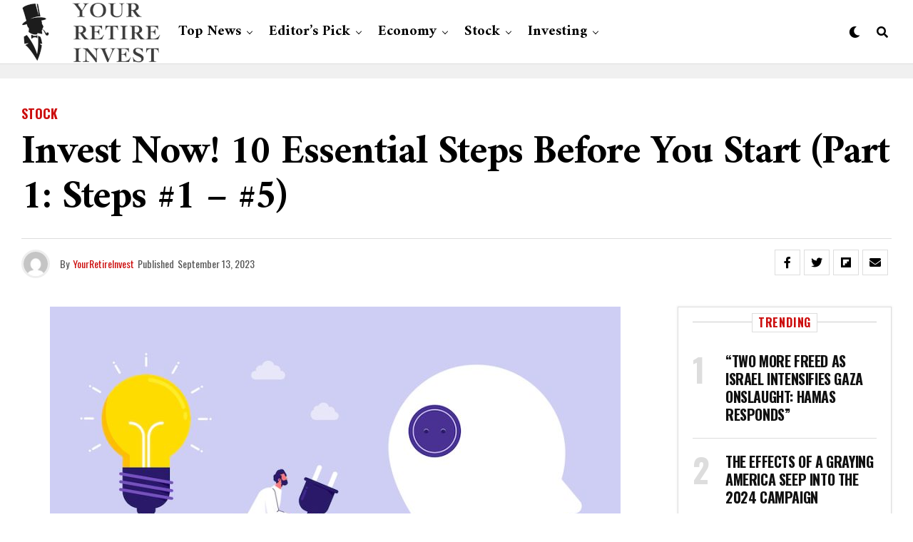

--- FILE ---
content_type: text/html; charset=UTF-8
request_url: https://yourretireinvest.com/2023/09/13/invest-now-10-essential-steps-before-you-start-part-1-steps-1-5/
body_size: 19700
content:
<!DOCTYPE html>
<html lang="en-US">
<head>
<meta charset="UTF-8" >
<meta name="viewport" id="viewport" content="width=device-width, initial-scale=1.0, maximum-scale=1.0, minimum-scale=1.0, user-scalable=no" />
<title>Invest Now! 10 Essential Steps Before You Start (Part 1: Steps #1 &#8211; #5) &#8211; Your Retire Invest</title>
<meta name='robots' content='max-image-preview:large' />
<link rel='dns-prefetch' href='//ajax.googleapis.com' />
<link rel='dns-prefetch' href='//use.fontawesome.com' />
<link rel='dns-prefetch' href='//fonts.googleapis.com' />
<link rel="alternate" type="application/rss+xml" title="Your Retire Invest &raquo; Feed" href="https://yourretireinvest.com/feed/" />
<script type="text/javascript">
/* <![CDATA[ */
window._wpemojiSettings = {"baseUrl":"https:\/\/s.w.org\/images\/core\/emoji\/15.0.3\/72x72\/","ext":".png","svgUrl":"https:\/\/s.w.org\/images\/core\/emoji\/15.0.3\/svg\/","svgExt":".svg","source":{"concatemoji":"https:\/\/yourretireinvest.com\/wp-includes\/js\/wp-emoji-release.min.js?ver=6.6.4"}};
/*! This file is auto-generated */
!function(i,n){var o,s,e;function c(e){try{var t={supportTests:e,timestamp:(new Date).valueOf()};sessionStorage.setItem(o,JSON.stringify(t))}catch(e){}}function p(e,t,n){e.clearRect(0,0,e.canvas.width,e.canvas.height),e.fillText(t,0,0);var t=new Uint32Array(e.getImageData(0,0,e.canvas.width,e.canvas.height).data),r=(e.clearRect(0,0,e.canvas.width,e.canvas.height),e.fillText(n,0,0),new Uint32Array(e.getImageData(0,0,e.canvas.width,e.canvas.height).data));return t.every(function(e,t){return e===r[t]})}function u(e,t,n){switch(t){case"flag":return n(e,"\ud83c\udff3\ufe0f\u200d\u26a7\ufe0f","\ud83c\udff3\ufe0f\u200b\u26a7\ufe0f")?!1:!n(e,"\ud83c\uddfa\ud83c\uddf3","\ud83c\uddfa\u200b\ud83c\uddf3")&&!n(e,"\ud83c\udff4\udb40\udc67\udb40\udc62\udb40\udc65\udb40\udc6e\udb40\udc67\udb40\udc7f","\ud83c\udff4\u200b\udb40\udc67\u200b\udb40\udc62\u200b\udb40\udc65\u200b\udb40\udc6e\u200b\udb40\udc67\u200b\udb40\udc7f");case"emoji":return!n(e,"\ud83d\udc26\u200d\u2b1b","\ud83d\udc26\u200b\u2b1b")}return!1}function f(e,t,n){var r="undefined"!=typeof WorkerGlobalScope&&self instanceof WorkerGlobalScope?new OffscreenCanvas(300,150):i.createElement("canvas"),a=r.getContext("2d",{willReadFrequently:!0}),o=(a.textBaseline="top",a.font="600 32px Arial",{});return e.forEach(function(e){o[e]=t(a,e,n)}),o}function t(e){var t=i.createElement("script");t.src=e,t.defer=!0,i.head.appendChild(t)}"undefined"!=typeof Promise&&(o="wpEmojiSettingsSupports",s=["flag","emoji"],n.supports={everything:!0,everythingExceptFlag:!0},e=new Promise(function(e){i.addEventListener("DOMContentLoaded",e,{once:!0})}),new Promise(function(t){var n=function(){try{var e=JSON.parse(sessionStorage.getItem(o));if("object"==typeof e&&"number"==typeof e.timestamp&&(new Date).valueOf()<e.timestamp+604800&&"object"==typeof e.supportTests)return e.supportTests}catch(e){}return null}();if(!n){if("undefined"!=typeof Worker&&"undefined"!=typeof OffscreenCanvas&&"undefined"!=typeof URL&&URL.createObjectURL&&"undefined"!=typeof Blob)try{var e="postMessage("+f.toString()+"("+[JSON.stringify(s),u.toString(),p.toString()].join(",")+"));",r=new Blob([e],{type:"text/javascript"}),a=new Worker(URL.createObjectURL(r),{name:"wpTestEmojiSupports"});return void(a.onmessage=function(e){c(n=e.data),a.terminate(),t(n)})}catch(e){}c(n=f(s,u,p))}t(n)}).then(function(e){for(var t in e)n.supports[t]=e[t],n.supports.everything=n.supports.everything&&n.supports[t],"flag"!==t&&(n.supports.everythingExceptFlag=n.supports.everythingExceptFlag&&n.supports[t]);n.supports.everythingExceptFlag=n.supports.everythingExceptFlag&&!n.supports.flag,n.DOMReady=!1,n.readyCallback=function(){n.DOMReady=!0}}).then(function(){return e}).then(function(){var e;n.supports.everything||(n.readyCallback(),(e=n.source||{}).concatemoji?t(e.concatemoji):e.wpemoji&&e.twemoji&&(t(e.twemoji),t(e.wpemoji)))}))}((window,document),window._wpemojiSettings);
/* ]]> */
</script>
<style id='wp-emoji-styles-inline-css' type='text/css'>

	img.wp-smiley, img.emoji {
		display: inline !important;
		border: none !important;
		box-shadow: none !important;
		height: 1em !important;
		width: 1em !important;
		margin: 0 0.07em !important;
		vertical-align: -0.1em !important;
		background: none !important;
		padding: 0 !important;
	}
</style>
<link rel='stylesheet' id='wp-block-library-css' href='https://yourretireinvest.com/wp-includes/css/dist/block-library/style.min.css?ver=6.6.4' type='text/css' media='all' />
<style id='classic-theme-styles-inline-css' type='text/css'>
/*! This file is auto-generated */
.wp-block-button__link{color:#fff;background-color:#32373c;border-radius:9999px;box-shadow:none;text-decoration:none;padding:calc(.667em + 2px) calc(1.333em + 2px);font-size:1.125em}.wp-block-file__button{background:#32373c;color:#fff;text-decoration:none}
</style>
<style id='global-styles-inline-css' type='text/css'>
:root{--wp--preset--aspect-ratio--square: 1;--wp--preset--aspect-ratio--4-3: 4/3;--wp--preset--aspect-ratio--3-4: 3/4;--wp--preset--aspect-ratio--3-2: 3/2;--wp--preset--aspect-ratio--2-3: 2/3;--wp--preset--aspect-ratio--16-9: 16/9;--wp--preset--aspect-ratio--9-16: 9/16;--wp--preset--color--black: #000000;--wp--preset--color--cyan-bluish-gray: #abb8c3;--wp--preset--color--white: #ffffff;--wp--preset--color--pale-pink: #f78da7;--wp--preset--color--vivid-red: #cf2e2e;--wp--preset--color--luminous-vivid-orange: #ff6900;--wp--preset--color--luminous-vivid-amber: #fcb900;--wp--preset--color--light-green-cyan: #7bdcb5;--wp--preset--color--vivid-green-cyan: #00d084;--wp--preset--color--pale-cyan-blue: #8ed1fc;--wp--preset--color--vivid-cyan-blue: #0693e3;--wp--preset--color--vivid-purple: #9b51e0;--wp--preset--color--: #444;--wp--preset--gradient--vivid-cyan-blue-to-vivid-purple: linear-gradient(135deg,rgba(6,147,227,1) 0%,rgb(155,81,224) 100%);--wp--preset--gradient--light-green-cyan-to-vivid-green-cyan: linear-gradient(135deg,rgb(122,220,180) 0%,rgb(0,208,130) 100%);--wp--preset--gradient--luminous-vivid-amber-to-luminous-vivid-orange: linear-gradient(135deg,rgba(252,185,0,1) 0%,rgba(255,105,0,1) 100%);--wp--preset--gradient--luminous-vivid-orange-to-vivid-red: linear-gradient(135deg,rgba(255,105,0,1) 0%,rgb(207,46,46) 100%);--wp--preset--gradient--very-light-gray-to-cyan-bluish-gray: linear-gradient(135deg,rgb(238,238,238) 0%,rgb(169,184,195) 100%);--wp--preset--gradient--cool-to-warm-spectrum: linear-gradient(135deg,rgb(74,234,220) 0%,rgb(151,120,209) 20%,rgb(207,42,186) 40%,rgb(238,44,130) 60%,rgb(251,105,98) 80%,rgb(254,248,76) 100%);--wp--preset--gradient--blush-light-purple: linear-gradient(135deg,rgb(255,206,236) 0%,rgb(152,150,240) 100%);--wp--preset--gradient--blush-bordeaux: linear-gradient(135deg,rgb(254,205,165) 0%,rgb(254,45,45) 50%,rgb(107,0,62) 100%);--wp--preset--gradient--luminous-dusk: linear-gradient(135deg,rgb(255,203,112) 0%,rgb(199,81,192) 50%,rgb(65,88,208) 100%);--wp--preset--gradient--pale-ocean: linear-gradient(135deg,rgb(255,245,203) 0%,rgb(182,227,212) 50%,rgb(51,167,181) 100%);--wp--preset--gradient--electric-grass: linear-gradient(135deg,rgb(202,248,128) 0%,rgb(113,206,126) 100%);--wp--preset--gradient--midnight: linear-gradient(135deg,rgb(2,3,129) 0%,rgb(40,116,252) 100%);--wp--preset--font-size--small: 13px;--wp--preset--font-size--medium: 20px;--wp--preset--font-size--large: 36px;--wp--preset--font-size--x-large: 42px;--wp--preset--spacing--20: 0.44rem;--wp--preset--spacing--30: 0.67rem;--wp--preset--spacing--40: 1rem;--wp--preset--spacing--50: 1.5rem;--wp--preset--spacing--60: 2.25rem;--wp--preset--spacing--70: 3.38rem;--wp--preset--spacing--80: 5.06rem;--wp--preset--shadow--natural: 6px 6px 9px rgba(0, 0, 0, 0.2);--wp--preset--shadow--deep: 12px 12px 50px rgba(0, 0, 0, 0.4);--wp--preset--shadow--sharp: 6px 6px 0px rgba(0, 0, 0, 0.2);--wp--preset--shadow--outlined: 6px 6px 0px -3px rgba(255, 255, 255, 1), 6px 6px rgba(0, 0, 0, 1);--wp--preset--shadow--crisp: 6px 6px 0px rgba(0, 0, 0, 1);}:where(.is-layout-flex){gap: 0.5em;}:where(.is-layout-grid){gap: 0.5em;}body .is-layout-flex{display: flex;}.is-layout-flex{flex-wrap: wrap;align-items: center;}.is-layout-flex > :is(*, div){margin: 0;}body .is-layout-grid{display: grid;}.is-layout-grid > :is(*, div){margin: 0;}:where(.wp-block-columns.is-layout-flex){gap: 2em;}:where(.wp-block-columns.is-layout-grid){gap: 2em;}:where(.wp-block-post-template.is-layout-flex){gap: 1.25em;}:where(.wp-block-post-template.is-layout-grid){gap: 1.25em;}.has-black-color{color: var(--wp--preset--color--black) !important;}.has-cyan-bluish-gray-color{color: var(--wp--preset--color--cyan-bluish-gray) !important;}.has-white-color{color: var(--wp--preset--color--white) !important;}.has-pale-pink-color{color: var(--wp--preset--color--pale-pink) !important;}.has-vivid-red-color{color: var(--wp--preset--color--vivid-red) !important;}.has-luminous-vivid-orange-color{color: var(--wp--preset--color--luminous-vivid-orange) !important;}.has-luminous-vivid-amber-color{color: var(--wp--preset--color--luminous-vivid-amber) !important;}.has-light-green-cyan-color{color: var(--wp--preset--color--light-green-cyan) !important;}.has-vivid-green-cyan-color{color: var(--wp--preset--color--vivid-green-cyan) !important;}.has-pale-cyan-blue-color{color: var(--wp--preset--color--pale-cyan-blue) !important;}.has-vivid-cyan-blue-color{color: var(--wp--preset--color--vivid-cyan-blue) !important;}.has-vivid-purple-color{color: var(--wp--preset--color--vivid-purple) !important;}.has-black-background-color{background-color: var(--wp--preset--color--black) !important;}.has-cyan-bluish-gray-background-color{background-color: var(--wp--preset--color--cyan-bluish-gray) !important;}.has-white-background-color{background-color: var(--wp--preset--color--white) !important;}.has-pale-pink-background-color{background-color: var(--wp--preset--color--pale-pink) !important;}.has-vivid-red-background-color{background-color: var(--wp--preset--color--vivid-red) !important;}.has-luminous-vivid-orange-background-color{background-color: var(--wp--preset--color--luminous-vivid-orange) !important;}.has-luminous-vivid-amber-background-color{background-color: var(--wp--preset--color--luminous-vivid-amber) !important;}.has-light-green-cyan-background-color{background-color: var(--wp--preset--color--light-green-cyan) !important;}.has-vivid-green-cyan-background-color{background-color: var(--wp--preset--color--vivid-green-cyan) !important;}.has-pale-cyan-blue-background-color{background-color: var(--wp--preset--color--pale-cyan-blue) !important;}.has-vivid-cyan-blue-background-color{background-color: var(--wp--preset--color--vivid-cyan-blue) !important;}.has-vivid-purple-background-color{background-color: var(--wp--preset--color--vivid-purple) !important;}.has-black-border-color{border-color: var(--wp--preset--color--black) !important;}.has-cyan-bluish-gray-border-color{border-color: var(--wp--preset--color--cyan-bluish-gray) !important;}.has-white-border-color{border-color: var(--wp--preset--color--white) !important;}.has-pale-pink-border-color{border-color: var(--wp--preset--color--pale-pink) !important;}.has-vivid-red-border-color{border-color: var(--wp--preset--color--vivid-red) !important;}.has-luminous-vivid-orange-border-color{border-color: var(--wp--preset--color--luminous-vivid-orange) !important;}.has-luminous-vivid-amber-border-color{border-color: var(--wp--preset--color--luminous-vivid-amber) !important;}.has-light-green-cyan-border-color{border-color: var(--wp--preset--color--light-green-cyan) !important;}.has-vivid-green-cyan-border-color{border-color: var(--wp--preset--color--vivid-green-cyan) !important;}.has-pale-cyan-blue-border-color{border-color: var(--wp--preset--color--pale-cyan-blue) !important;}.has-vivid-cyan-blue-border-color{border-color: var(--wp--preset--color--vivid-cyan-blue) !important;}.has-vivid-purple-border-color{border-color: var(--wp--preset--color--vivid-purple) !important;}.has-vivid-cyan-blue-to-vivid-purple-gradient-background{background: var(--wp--preset--gradient--vivid-cyan-blue-to-vivid-purple) !important;}.has-light-green-cyan-to-vivid-green-cyan-gradient-background{background: var(--wp--preset--gradient--light-green-cyan-to-vivid-green-cyan) !important;}.has-luminous-vivid-amber-to-luminous-vivid-orange-gradient-background{background: var(--wp--preset--gradient--luminous-vivid-amber-to-luminous-vivid-orange) !important;}.has-luminous-vivid-orange-to-vivid-red-gradient-background{background: var(--wp--preset--gradient--luminous-vivid-orange-to-vivid-red) !important;}.has-very-light-gray-to-cyan-bluish-gray-gradient-background{background: var(--wp--preset--gradient--very-light-gray-to-cyan-bluish-gray) !important;}.has-cool-to-warm-spectrum-gradient-background{background: var(--wp--preset--gradient--cool-to-warm-spectrum) !important;}.has-blush-light-purple-gradient-background{background: var(--wp--preset--gradient--blush-light-purple) !important;}.has-blush-bordeaux-gradient-background{background: var(--wp--preset--gradient--blush-bordeaux) !important;}.has-luminous-dusk-gradient-background{background: var(--wp--preset--gradient--luminous-dusk) !important;}.has-pale-ocean-gradient-background{background: var(--wp--preset--gradient--pale-ocean) !important;}.has-electric-grass-gradient-background{background: var(--wp--preset--gradient--electric-grass) !important;}.has-midnight-gradient-background{background: var(--wp--preset--gradient--midnight) !important;}.has-small-font-size{font-size: var(--wp--preset--font-size--small) !important;}.has-medium-font-size{font-size: var(--wp--preset--font-size--medium) !important;}.has-large-font-size{font-size: var(--wp--preset--font-size--large) !important;}.has-x-large-font-size{font-size: var(--wp--preset--font-size--x-large) !important;}
:where(.wp-block-post-template.is-layout-flex){gap: 1.25em;}:where(.wp-block-post-template.is-layout-grid){gap: 1.25em;}
:where(.wp-block-columns.is-layout-flex){gap: 2em;}:where(.wp-block-columns.is-layout-grid){gap: 2em;}
:root :where(.wp-block-pullquote){font-size: 1.5em;line-height: 1.6;}
</style>
<link rel='stylesheet' id='contact-form-7-css' href='https://yourretireinvest.com/wp-content/plugins/contact-form-7/includes/css/styles.css?ver=5.9.8' type='text/css' media='all' />
<style id='contact-form-7-inline-css' type='text/css'>
.wpcf7 .wpcf7-recaptcha iframe {margin-bottom: 0;}.wpcf7 .wpcf7-recaptcha[data-align="center"] > div {margin: 0 auto;}.wpcf7 .wpcf7-recaptcha[data-align="right"] > div {margin: 0 0 0 auto;}
</style>
<link rel='stylesheet' id='ql-jquery-ui-css' href='//ajax.googleapis.com/ajax/libs/jqueryui/1.12.1/themes/smoothness/jquery-ui.css?ver=6.6.4' type='text/css' media='all' />
<link rel='stylesheet' id='reviewer-photoswipe-css' href='https://yourretireinvest.com/wp-content/plugins/reviewer/public/assets/css/photoswipe.css?ver=3.14.2' type='text/css' media='all' />
<link rel='stylesheet' id='dashicons-css' href='https://yourretireinvest.com/wp-includes/css/dashicons.min.css?ver=6.6.4' type='text/css' media='all' />
<link rel='stylesheet' id='reviewer-public-css' href='https://yourretireinvest.com/wp-content/plugins/reviewer/public/assets/css/reviewer-public.css?ver=3.14.2' type='text/css' media='all' />
<link rel='stylesheet' id='zox-custom-style-css' href='https://yourretireinvest.com/wp-content/themes/zoxpress/style.css?ver=6.6.4' type='text/css' media='all' />
<style id='zox-custom-style-inline-css' type='text/css'>


	a,
	a:visited,
	a:hover h2.zox-s-title1,
	a:hover h2.zox-s-title1-feat,
	a:hover h2.zox-s-title2,
	a:hover h2.zox-s-title3,
	.zox-post-body p a,
	h3.zox-post-cat a,
	.sp-template a,
	.sp-data-table a,
	span.zox-author-name a,
	a:hover h2.zox-authors-latest,
	span.zox-authors-name a:hover,
	#zox-side-wrap a:hover {
		color: #cc0e0e;
	}

	.zox-s8 a:hover h2.zox-s-title1,
	.zox-s8 a:hover h2.zox-s-title1-feat,
	.zox-s8 a:hover h2.zox-s-title2,
	.zox-s8 a:hover h2.zox-s-title3 {
		box-shadow: 15px 0 0 #fff, -10px 0 0 #fff;
		color: #cc0e0e;
	}

	.woocommerce-message:before,
	.woocommerce-info:before,
	.woocommerce-message:before,
	.woocommerce .star-rating span:before,
	span.zox-s-cat,
	h3.zox-post-cat a,
	.zox-s6 span.zox-s-cat,
	.zox-s8 span.zox-s-cat,
	.zox-widget-side-trend-wrap .zox-art-text:before {
		color: #cc0e0e;
	}

	.zox-widget-bgp,
	.zox-widget-bgp.zox-widget-txtw .zox-art-wrap,
	.zox-widget-bgp.zox-widget-txtw .zox-widget-featl-sub .zox-art-wrap,
	.zox-s4 .zox-widget-bgp span.zox-s-cat,
	.woocommerce span.onsale,
	.zox-s7 .zox-byline-wrap:before,
	.zox-s3 span.zox-s-cat,
	.zox-o1 span.zox-s-cat,
	.zox-s3 .zox-widget-side-trend-wrap .zox-art-text:before,
	.sp-table-caption,
	#zox-search-form #zox-search-submit,
	#zox-search-form2 #zox-search-submit2,
	.pagination .current,
	.pagination a:hover,
	.zox-o6 span.zox-s-cat {
		background: #cc0e0e;
	}

	.woocommerce .widget_price_filter .ui-slider .ui-slider-handle,
	.woocommerce #respond input#submit.alt,
	.woocommerce a.button.alt,
	.woocommerce button.button.alt,
	.woocommerce input.button.alt,
	.woocommerce #respond input#submit.alt:hover,
	.woocommerce a.button.alt:hover,
	.woocommerce button.button.alt:hover,
	.woocommerce input.button.alt:hover {
		background-color: #cc0e0e;
	}

	.woocommerce-error,
	.woocommerce-info,
	.woocommerce-message {
		border-top-color: #cc0e0e;
	}

	.zox-feat-ent1-left,
	.zox-ent1 .zox-side-widget {
		border-top: 2px solid #cc0e0e;
	}

	.zox-feat-ent3-main-wrap h2.zox-s-title2 {
		background-color: #cc0e0e;
		box-shadow: 15px 0 0 #cc0e0e, -10px 0 0 #cc0e0e;
	}

	.zox-widget-side-trend-wrap .zox-art-text:before,
	.pagination .current,
	.pagination a:hover {
		border: 1px solid #cc0e0e;
	}

	.zox-post-type {
		border: 3px solid #cc0e0e;
	}
	.zox-widget-featl-sub .zox-post-type {
		border: 2px solid #cc0e0e;
	}

	.zox-o3 h3.zox-s-cat {
		background: #dddddd;
	}

	.zox-widget-bgs,
	.zox-widget-bgs.zox-widget-txtw .zox-art-wrap,
	.zox-widget-bgs.zox-widget-txtw .zox-widget-featl-sub .zox-art-wrap,
	.zox-s4 .zox-widget-bgs span.zox-s-cat {
		background: #dddddd;
	}

	#zox-top-head-wrap {
		background: #f0f0f0;
	}

	span.zox-top-soc-but,
	.zox-top-nav-menu ul li a,
	span.zox-woo-cart-icon {
		color: #9f9f9f;
	}

	span.zox-woo-cart-num {
		background: #9f9f9f;
	}

	.zox-top-nav-menu ul li:hover a {
		color: #ed1c24;
	}

	#zox-top-head-wrap,
	#zox-top-head,
	#zox-top-head-left,
	#zox-top-head-mid,
	#zox-top-head-right,
	.zox-top-nav-menu ul {
		height: 40px;
	}

	#zox-top-head-mid img {
		max-height: calc(40px - 20px);
	}

	.zox-top-nav-menu ul li a {
		font-size: 12px;
	}

	#zox-bot-head-wrap,
	#zox-bot-head-wrap.zox-trans-bot.zox-fix-up,
	#zox-fly-wrap,
	#zox-bot-head-wrap.zox-trans-bot:hover {
		background-color: #ffffff;
	}

	.zox-nav-menu ul li a,
	span.zox-nav-search-but,
	span.zox-night,
	.zox-trans-bot.zox-fix-up .zox-nav-menu ul li a,
	.zox-trans-bot.zox-fix-up span.zox-nav-search-but,
	nav.zox-fly-nav-menu ul li a,
	span.zox-fly-soc-head,
	ul.zox-fly-soc-list li a {
		color: #000000;
	}

	.zox-nav-menu ul li.menu-item-has-children a:after,
	.zox-nav-menu ul li.zox-mega-drop a:after {
		border-right: 1px solid #000000;
		border-bottom: 1px solid #000000;
	}

	.zox-fly-but-wrap span,
	.zox-trans-bot.zox-fix-up .zox-fly-but-wrap span,
	.zox-fly-but-wrap span {
		background: #000000;
	}

	.zox-nav-menu ul li:hover a,
	span.zox-nav-search-but:hover,
	span.zox-night:hover {
		color: #ed1c24;
	}

	.zox-fly-but-wrap:hover span {
		background: #ed1c24;
	}

	span.zox-widget-main-title {
		color: #cc0e0e;
	}

	#zox-foot-wrap {
		background: #ffffff;
	}

	#zox-foot-wrap p {
		color: #aaaaaa;
	}

	#zox-foot-wrap a {
		color: #aaaaaa;
	}

	ul.zox-foot-soc-list li a {
		border: 1px solid #aaaaaa;
	}

	span.zox-widget-side-title {
		color: #cc0e0e;
	}

	span.zox-post-main-title {
		color: #00000;
	}

	.zox-top-nav-menu ul li a {
		padding-top: calc((40px - 12px) / 2);
		padding-bottom: calc((40px - 12px) / 2);
	}

	#zox-bot-head-wrap,
	.zox-bot-head-menu,
	#zox-bot-head,
	#zox-bot-head-left,
	#zox-bot-head-right,
	#zox-bot-head-mid,
	.zox-bot-head-logo,
	.zox-bot-head-logo-main,
	.zox-nav-menu,
	.zox-nav-menu ul {
		height: 90px;
	}

	.zox-nav-menu ul li ul.sub-menu,
	.zox-nav-menu ul li.menu-item-object-category .zox-mega-dropdown {
		top: 90px;
	}

	.zox-nav-menu ul li a {
		font-size: 20px;
	}

	.zox-nav-menu ul li a {
		padding-top: calc((90px - 20px) / 2);
		padding-bottom: calc((90px - 20px) / 2);
	}

	.zox-fix-up {
		top: -90px !important;
		-webkit-transform: translate3d(0,-90px,0) !important;
	   	   -moz-transform: translate3d(0,-90px,0) !important;
	    	-ms-transform: translate3d(0,-90px,0) !important;
	     	 -o-transform: translate3d(0,-90px,0) !important;
				transform: translate3d(0,-90px,0) !important;
	}

	.zox-fix {
		top: -90px;
		-webkit-transform: translate3d(0,90px,0) !important;
	   	   -moz-transform: translate3d(0,90px,0) !important;
	    	-ms-transform: translate3d(0,90px,0) !important;
	     	 -o-transform: translate3d(0,90px,0) !important;
				transform: translate3d(0,90px,0) !important;
	}

	.zox-fix-up .zox-nav-menu ul li a {
		padding-top: calc((60px - 20px) / 2);
		padding-bottom: calc((60px - 20px) / 2);
	}

	.zox-feat-ent1-grid,
	.zox-feat-ent2-bot,
	.zox-feat-net1-grid {
		grid-template-columns: auto 300px;
	}

	body,
	span.zox-s-cat,
	span.zox-ad-label,
	.woocommerce ul.product_list_widget li a,
	.woocommerce ul.product_list_widget span.product-title,
	.woocommerce #reviews #comments ol.commentlist li .comment-text p.meta,
	.woocommerce div.product p.price,
	.woocommerce div.product p.price ins,
	.woocommerce div.product p.price del,
	.woocommerce ul.products li.product .price del,
	.woocommerce ul.products li.product .price ins,
	.woocommerce ul.products li.product .price,
	.woocommerce #respond input#submit,
	.woocommerce a.button,
	.woocommerce button.button,
	.woocommerce input.button,
	.woocommerce .widget_price_filter .price_slider_amount .button,
	.woocommerce span.onsale,
	.woocommerce-review-link,
	#woo-content p.woocommerce-result-count,
	.woocommerce div.product .woocommerce-tabs ul.tabs li a,
	.woocommerce .woocommerce-breadcrumb,
	.woocommerce #respond input#submit.alt,
	.woocommerce a.button.alt,
	.woocommerce button.button.alt,
	.woocommerce input.button.alt {
		font-family: 'Oswald', sans-serif;
		font-weight: 400;
		text-transform: None;
	}

	#zox-woo-side-wrap span.zox-widget-side-title,
	span.zox-authors-name a,
	h1.zox-author-top-head {
		font-family: 'Oswald', sans-serif;
	}

	p.zox-s-graph,
	span.zox-post-excerpt p,
	.zox-post-body p,
	.zox-post-body blockquote p,
	#woo-content p,
	#zox-404 p,
	.zox-post-body ul li,
	.zox-post-body ol li {
		font-family: 'PT Serif', sans-serif;
		font-weight: 400;
		text-transform: None;
	}

	.zox-nav-menu ul li a,
	.zox-top-nav-menu ul li a,
	nav.zox-fly-nav-menu ul li a {
		font-family: 'Amiri', sans-serif;
		font-weight: 700;
		text-transform: Capitalize;
	}

	.zox-nav-menu ul li ul.zox-mega-list li a,
	.zox-nav-menu ul li ul.zox-mega-list li a p {
		font-family: 'Amiri', sans-serif;
	}

	h2.zox-s-title1,
	h2.zox-s-title1-feat,
	.woocommerce div.product .product_title,
	.woocommerce .related h2,
	#woo-content .summary p.price,
	.woocommerce div.product .woocommerce-tabs .panel h2,
	#zox-404 h1,
	h1.zox-post-title,
	.zox-widget-side-trend-wrap .zox-art-text:before {
		font-family: 'Amiri', sans-serif;
		font-weight: 700;
		text-transform: Capitalize;
	}

	span.zox-widget-main-title {
		font-family: 'Oswald', sans-serif;
		font-weight: 700;
		text-transform: Uppercase;
	}

	span.zox-widget-side-title {
		font-family: 'Oswald', sans-serif;
		font-weight: 700;
		text-transform: Uppercase;
	}

	span.zox-post-main-title {
		font-family: 'Roboto', sans-serif;
		font-weight: 800;
		text-transform: Capitalize;
	}

	h2.zox-s-title2,
	h2.zox-s-title3,
	span.zox-woo-cart-num,
	p.zox-search-p,
	.alp-related-posts .current .post-title,
	.alp-related-posts-wrapper .alp-related-post .post-title,
	.zox-widget-txtw span.zox-widget-main-title {
		font-family: 'Amiri', sans-serif;
		font-weight: 700;
		text-transform: Capitalize;
	}

	.zox-post-width {
		margin: 0 auto;
		max-width: calc(1240px + 60px);
	}


	

		body,
		.zox-widget-side-trend-wrap .zox-art-text:before {
			background: #fff;
			font-family: 'Oswald', sans-serif;
		}
		.zox-top-nav-menu ul li a {
			font-family: 'Oswald', sans-serif;
			font-weight: 500;
			text-transform: uppercase;
		}
		.zox-nav-menu ul {
			height: auto;
		}
		.zox-nav-menu ul {
			float: left;
		}
		.zox-fix-up .zox-nav-menu ul,
		.zox-fix-up span.zox-nav-search-but {
			margin: 0;
		}
		.zox-nav-menu ul li ul.zox-mega-list li a,
		.zox-nav-menu ul li ul.zox-mega-list li a p {
			font-weight: 600;
			text-transform: capitalize;
		}
		.zox-fix-up #zox-bot-head-right,
		.zox-fix-up span.zox-nav-search-but {
			align-content: center;
		}
		span.zox-s-cat {
			font-weight: 700;
			text-transform: uppercase;
		}
		h2.zox-s-title3 {
			font-family: 'Oswald', sans-serif;
			font-weight: 700;
		}
		.zox-nav-menu ul li ul.zox-mega-list li a,
		.zox-nav-menu ul li ul.zox-mega-list li a p {
			font-size: 1rem;
		}
		p.zox-s-graph {
			font-style: italic;
		}
		.zox-byline-wrap span,
		span.zox-widget-home-title {
			font-family: 'Oswald', sans-serif;
			text-transform: uppercase;
		}
		.zox-net3 span.zox-widget-home-title {
			color: #ec2b8c;
		}
		.zox-widget-side-trend-wrap .zox-art-text:before {
			color: #ddd;
		}
			

			.zox-head-width {
				margin: 0 auto;
				max-width: calc(1280px + 60px);
			}
			.zox-nav-menu ul li.zox-mega-drop .zox-mega-dropdown {
							left: calc(((100vw - 100%) /2) * -1);
			}
				

			.zox-body-width,
			.zox-widget-feat-wrap.zox-o1 .zox-art-text-cont,
			.zox-widget-feat-wrap.zox-o4 .zox-art-text-cont,
			.zox-widget-feat-main.zox-o1 .zox-art-text-cont,
			.zox-widget-feat-main.zox-o4 .zox-art-text-cont {
				margin: 0 auto;
				padding: 0 30px;
				max-width: calc(1280px + 60px);
			}
				

		#zox-top-head {
			grid-template-columns: auto 250px;
		}
		#zox-top-head-left {
			width: 100%;
		}
		#zox-top-head-mid {
			display: none;
		}
			

		#zox-bot-head-mid {
			display: grid;
			grid-column-gap: 20px;
			grid-template-columns: auto auto;
			justify-content: start;
			position: static;
		}
		.zox-bot-head-logo {
			position: relative;
				top: auto;
				left: auto;
		}
		#zox-bot-head-wrap .zox-nav-menu ul li:first-child a {
			padding-left: 0;
		}
		.zox-bot-head-menu {
			padding: 0;
		}
			

			@media screen and (min-width: 1024px) {
				#zox-bot-head-left {
					display: none;
				}
				#zox-bot-head {
					grid-template-columns: auto 60px;
				}
			}
			@media screen and (max-width: 1023px) {
				#zox-bot-head-left {
					display: grid;
				}
			}
				

	#zox-bot-head-wrap {
		border-bottom: 1px solid #ddd;
	}
		

	.zox-fix-up {
		-webkit-box-shadow: 0 0.5rem 1rem 0 rgba(21,21,30,0.08);
		   -moz-box-shadow: 0 0.5rem 1rem 0 rgba(21,21,30,0.08);
			-ms-box-shadow: 0 0.5rem 1rem 0 rgba(21,21,30,0.08);
			 -o-box-shadow: 0 0.5rem 1rem 0 rgba(21,21,30,0.08);
				box-shadow: 0 0.5rem 1rem 0 rgba(21,21,30,0.08);
	}
		

.zox-nav-links {
	display: none;
	}
	

				.zox-feat-ent1-grid,
				.zox-feat-net1-grid {
					grid-template-columns: calc(100% - 320px) 300px;
					}
				.zox-post-main-wrap {
					grid-template-columns: calc(100% - 340px) 300px;
				}
				#zox-home-body-wrap {
					grid-template-columns: calc(100% - 340px) 300px;
					}
					

	.zox-post-body p a {
		box-shadow: inset 0 -1px 0 0 #fff, inset 0 -2px 0 0 #cc0e0e;
		color: #000;
	}
	.zox-post-body p a:hover {
		color: #cc0e0e;
	}
	

			.zox-widget-main-head {
				margin: 0 0 15px;
			}
			h4.zox-widget-main-title {
				border-top: 1px solid #ccc;
				position: relative;
				text-align: center;
			}
			span.zox-widget-main-title {
				background: #fff;
				border: 1px solid #ddd;
				color: #cc0e0e;
				display: inline-block;
				font-size: 18px;
				letter-spacing: .05em;
				padding: 5px 10px 7px;
				position: relative;
					top: -16px;
				text-transform: uppercase;
			}
			.zox_feat_widget .zox-widget-main-head {
				margin: 0;
			}
			.zox_feat_widget h4.zox-widget-main-title {
				height: 1px;
				z-index: 10;
			}
			

			.zox-widget-side-head {
				margin: 0 0 15px;
			}
			h4.zox-widget-side-title {
				border-top: 1px solid #ccc;
				position: relative;
				text-align: center;
			}
			span.zox-widget-side-title {
				background: #fff;
				border: 1px solid #ddd;
				color: #cc0e0e;
				display: inline-block;
				font-size: 16px;
				letter-spacing: .05em;
				padding: 4px 8px 5px;
				position: relative;
					top: -13px;
				text-transform: uppercase;
			}
			.zox_feat_widget .zox-widget-side-head {
				margin: 0;
			}
			.zox_feat_widget h4.zox-widget-side-title {
				height: 1px;
				z-index: 10;
			}
			

		h4.zox-post-main-title {
			text-align: left;
		}
		span.zox-post-main-title {
			font-size: 1.5rem;
			letter-spacing: .1em;
		}
		

		#zox-lead-top-wrap {
			position: relative;
			height: 0;
		}
		#zox-lead-top-in {
			clip: rect(0,auto,auto,0);
			overflow: hidden;
			position: absolute;
				left: 0;
				top: 0;
			z-index: 1;
			zoom: 1;
			width: 100%;
			height: 100%;
		}
		#zox-lead-top {
			position: fixed;
				top: 0;
				left: 0;
		}
		


		

.disclaimerBox, article .topBar, article footer {display: none;}

.disclaimerBox, .jeg_main_content .topBar, .jeg_main_content footer {display: none;}


#newsletterwidget-2 {
    border: 0px solid #cf322c!important;
    color: #323232!important;
    font-weight: 700;
	font-size: 19px;
    text-align: center;
    line-height: 1em;
	padding: 20px;
    background: #fff;
	border-radius:0px;
}
.tnp-widget {
    width: 100%;
    display: block;
    box-sizing: border-box;
	color: #323232!important;
	    margin-top: 20px;
}
.secure_info {
    color: #323232!important;
    font-size: 12px!important;
    text-align: justify;
    font-weight: 400;
}
.tnp-field-button, .tnp-field {
    width: 100%;
	margin-bottom: 10px;
}
.tnp-widget label {
    display: block;
    color: inherit;
    font-size: 14px;
}
.tnp-widget input[type=text], .tnp-widget input[type=email], .tnp-widget input[type=submit], .tnp-widget select {
    width: 100%;
    padding: 10px;
    display: block;
    border: 1px solid #ddd;
    border-color: #ddd;
    background-color: #f4f4f4;
    background-image: none;
    text-shadow: none;
    color: #444;
    font-size: 14px;
    line-height: normal;
    box-sizing: border-box;
    height: auto;
}
.tnp-widget input.tnp-submit {
    background-color: #FFA400;
	border:1px solid #FFA400;
    background-image: none;
    text-shadow: none;
    color: #323232;
    margin: 0;
	border:0px;
}

	
</style>
<link rel='stylesheet' id='fontawesome-child-css' href='https://use.fontawesome.com/releases/v5.5.0/css/all.css?ver=6.6.4' type='text/css' media='all' />
<link rel='stylesheet' id='zox-custom-child-style-css' href='https://yourretireinvest.com/wp-content/themes/zoxpress-child/style.css?ver=1.0.0' type='text/css' media='all' />
<link rel='stylesheet' id='zox-reset-css' href='https://yourretireinvest.com/wp-content/themes/zoxpress/css/reset.css?ver=6.6.4' type='text/css' media='all' />
<link rel='stylesheet' id='fontawesome-css' href='https://use.fontawesome.com/releases/v5.12.1/css/all.css?ver=6.6.4' type='text/css' media='all' />
<link crossorigin="anonymous" rel='stylesheet' id='zox-fonts-css' href='//fonts.googleapis.com/css?family=Heebo%3A300%2C400%2C500%2C700%2C800%2C900%7CAlegreya%3A400%2C500%2C700%2C800%2C900%7CJosefin+Sans%3A300%2C400%2C600%2C700%7CLibre+Franklin%3A300%2C400%2C500%2C600%2C700%2C800%2C900%7CFrank+Ruhl+Libre%3A300%2C400%2C500%2C700%2C900%7CNunito+Sans%3A300%2C400%2C600%2C700%2C800%2C900%7CMontserrat%3A300%2C400%2C500%2C600%2C700%2C800%2C900%7CAnton%3A400%7CNoto+Serif%3A400%2C700%7CNunito%3A300%2C400%2C600%2C700%2C800%2C900%7CRajdhani%3A300%2C400%2C500%2C600%2C700%7CTitillium+Web%3A300%2C400%2C600%2C700%2C900%7CPT+Serif%3A400%2C400i%2C700%2C700i%7CAmiri%3A400%2C400i%2C700%2C700i%7COswald%3A300%2C400%2C500%2C600%2C700%7CRoboto+Mono%3A400%2C700%7CBarlow+Semi+Condensed%3A700%2C800%2C900%7CPoppins%3A300%2C400%2C500%2C600%2C700%2C800%2C900%7CRoboto+Condensed%3A300%2C400%2C700%7CRoboto%3A300%2C400%2C500%2C700%2C900%7CPT+Serif%3A400%2C700%7COpen+Sans+Condensed%3A300%2C700%7COpen+Sans%3A700%7CSource+Serif+Pro%3A400%2C600%2C700%7CIM+Fell+French+Canon%3A400%2C400i%7COswald%3A100%2C100i%2C200%2C+200i%2C300%2C300i%2C400%2C400i%2C500%2C500i%2C600%2C600i%2C700%2C700i%2C800%2C800i%2C900%2C900i%7CPT+Serif%3A100%2C100i%2C200%2C+200i%2C300%2C300i%2C400%2C400i%2C500%2C500i%2C600%2C600i%2C700%2C700i%2C800%2C800i%2C900%2C900i%7CAmiri%3A100%2C100i%2C200%2C+200i%2C300%2C300i%2C400%2C400i%2C500%2C500i%2C600%2C600i%2C700%2C700i%2C800%2C800i%2C900%2C900i%7CAmiri%3A100%2C100i%2C200%2C+200i%2C300%2C300i%2C400%2C400i%2C500%2C500i%2C600%2C600i%2C700%2C700i%2C800%2C800i%2C900%2C900i%7CAmiri%3A100%2C100i%2C200%2C+200i%2C300%2C300i%2C400%2C400i%2C500%2C500i%2C600%2C600i%2C700%2C700i%2C800%2C800i%2C900%2C900i%7COswald%3A100%2C100i%2C200%2C+200i%2C300%2C300i%2C400%2C400i%2C500%2C500i%2C600%2C600i%2C700%2C700i%2C800%2C800i%2C900%2C900i%7COswald%3A100%2C100i%2C200%2C+200i%2C300%2C300i%2C400%2C400i%2C500%2C500i%2C600%2C600i%2C700%2C700i%2C800%2C800i%2C900%2C900i%26subset%3Dlatin%2Clatin-ext%2Ccyrillic%2Ccyrillic-ext%2Cgreek-ext%2Cgreek%2Cvietnamese' type='text/css' media='all' />
<link rel='stylesheet' id='zox-media-queries-css' href='https://yourretireinvest.com/wp-content/themes/zoxpress/css/media-queries.css?ver=6.6.4' type='text/css' media='all' />
<script type="text/javascript" src="https://yourretireinvest.com/wp-includes/js/jquery/jquery.min.js?ver=3.7.1" id="jquery-core-js"></script>
<script type="text/javascript" src="https://yourretireinvest.com/wp-includes/js/jquery/jquery-migrate.min.js?ver=3.4.1" id="jquery-migrate-js"></script>
<link rel="https://api.w.org/" href="https://yourretireinvest.com/wp-json/" /><link rel="alternate" title="JSON" type="application/json" href="https://yourretireinvest.com/wp-json/wp/v2/posts/61037" /><link rel="EditURI" type="application/rsd+xml" title="RSD" href="https://yourretireinvest.com/xmlrpc.php?rsd" />
<meta name="generator" content="WordPress 6.6.4" />
<link rel="canonical" href="https://yourretireinvest.com/2023/09/13/invest-now-10-essential-steps-before-you-start-part-1-steps-1-5/" />
<link rel='shortlink' href='https://yourretireinvest.com/?p=61037' />
<link rel="alternate" title="oEmbed (JSON)" type="application/json+oembed" href="https://yourretireinvest.com/wp-json/oembed/1.0/embed?url=https%3A%2F%2Fyourretireinvest.com%2F2023%2F09%2F13%2Finvest-now-10-essential-steps-before-you-start-part-1-steps-1-5%2F" />
<link rel="alternate" title="oEmbed (XML)" type="text/xml+oembed" href="https://yourretireinvest.com/wp-json/oembed/1.0/embed?url=https%3A%2F%2Fyourretireinvest.com%2F2023%2F09%2F13%2Finvest-now-10-essential-steps-before-you-start-part-1-steps-1-5%2F&#038;format=xml" />
<style type="text/css">
.feedzy-rss-link-icon:after {
	content: url("https://yourretireinvest.com/wp-content/plugins/feedzy-rss-feeds/img/external-link.png");
	margin-left: 3px;
}
</style>
			<meta name="theme-color" content="#fff" />
			<meta property="og:type" content="article" />
													<meta property="og:image" content="https://yourretireinvest.com/wp-content/uploads/2023/09/433aba92-3b70-4608-9bc2-bec9feaefb31-xjIMbh-800x528-1.jpeg" />
				<meta name="twitter:image" content="https://yourretireinvest.com/wp-content/uploads/2023/09/433aba92-3b70-4608-9bc2-bec9feaefb31-xjIMbh-800x528-1.jpeg" />
						<meta property="og:url" content="https://yourretireinvest.com/2023/09/13/invest-now-10-essential-steps-before-you-start-part-1-steps-1-5/" />
			<meta property="og:title" content="Invest Now! 10 Essential Steps Before You Start (Part 1: Steps #1 &#8211; #5)" />
			<meta property="og:description" content="When considering investing, it is essential to consider the 10 essentials. Failure to address these fundamentals can lead to costly mistakes and unforeseen risks. Understanding what these aspects are and how to effectively manage them can be the key to a successful and prosperous investment. The first essential is portfolio diversification. Diversifying your portfolio reduces [&hellip;]" />
			<meta name="twitter:card" content="summary_large_image">
			<meta name="twitter:url" content="https://yourretireinvest.com/2023/09/13/invest-now-10-essential-steps-before-you-start-part-1-steps-1-5/">
			<meta name="twitter:title" content="Invest Now! 10 Essential Steps Before You Start (Part 1: Steps #1 &#8211; #5)">
			<meta name="twitter:description" content="When considering investing, it is essential to consider the 10 essentials. Failure to address these fundamentals can lead to costly mistakes and unforeseen risks. Understanding what these aspects are and how to effectively manage them can be the key to a successful and prosperous investment. The first essential is portfolio diversification. Diversifying your portfolio reduces [&hellip;]">
			<style type="text/css" id="custom-background-css">
body.custom-background { background-color: #ffffff; }
</style>
	<link rel="amphtml" href="https://yourretireinvest.com/2023/09/13/invest-now-10-essential-steps-before-you-start-part-1-steps-1-5/amp/"><link rel="icon" href="https://yourretireinvest.com/wp-content/uploads/2021/02/Frame-105-100x100.png" sizes="32x32" />
<link rel="icon" href="https://yourretireinvest.com/wp-content/uploads/2021/02/Frame-105-300x300.png" sizes="192x192" />
<link rel="apple-touch-icon" href="https://yourretireinvest.com/wp-content/uploads/2021/02/Frame-105-300x300.png" />
<meta name="msapplication-TileImage" content="https://yourretireinvest.com/wp-content/uploads/2021/02/Frame-105-300x300.png" />
	<!-- Google Tag Manager -->
<script>(function(w,d,s,l,i){w[l]=w[l]||[];w[l].push({'gtm.start':
new Date().getTime(),event:'gtm.js'});var f=d.getElementsByTagName(s)[0],
j=d.createElement(s),dl=l!='dataLayer'?'&l='+l:'';j.async=true;j.src=
'https://www.googletagmanager.com/gtm.js?id='+i+dl;f.parentNode.insertBefore(j,f);
})(window,document,'script','dataLayer','GTM-M5B4TBX');</script>
<!-- End Google Tag Manager -->

</head>
<body class="post-template-default single single-post postid-61037 single-format-standard custom-background wp-embed-responsive zox-net3 zox-s5" >
	<!-- Google Tag Manager (noscript) -->
<noscript><iframe src="https://www.googletagmanager.com/ns.html?id=GTM-M5B4TBX"
height="0" width="0" style="display:none;visibility:hidden"></iframe></noscript>
<!-- End Google Tag Manager (noscript) -->
	<div id="zox-fly-wrap">
	<div id="zox-fly-menu-top" class="left relative">
		<div id="zox-fly-logo" class="left relative">
							<a href="https://yourretireinvest.com/"><img src="https://yourretireinvest.com/wp-content/uploads/2025/07/Logo-322025-07-17T171950.944-1.png" alt="Your Retire Invest" data-rjs="2" /></a>
					</div><!--zox-fly-logo-->
		<div class="zox-fly-but-wrap zox-fly-but-menu zox-fly-but-click">
			<span></span>
			<span></span>
			<span></span>
			<span></span>
		</div><!--zox-fly-but-wrap-->
	</div><!--zox-fly-menu-top-->
	<div id="zox-fly-menu-wrap">
		<nav class="zox-fly-nav-menu left relative">
			<div class="menu"><ul>
<li class="page_item page-item-64601"><a href="https://yourretireinvest.com/about-us/">About us</a></li>
<li class="page_item page-item-64603"><a href="https://yourretireinvest.com/contact-us/">Contact us</a></li>
<li class="page_item page-item-215"><a href="https://yourretireinvest.com/">Home</a></li>
<li class="page_item page-item-64605"><a href="https://yourretireinvest.com/privacy-policy/">Privacy Policy</a></li>
<li class="page_item page-item-64607"><a href="https://yourretireinvest.com/terms-conditions/">Terms &amp; Conditions</a></li>
<li class="page_item page-item-64609"><a href="https://yourretireinvest.com/thank-you-2/">Thank you</a></li>
<li class="page_item page-item-63721"><a href="https://yourretireinvest.com/thank-you/">Thanks for subscribing to YourRetireInvest.com!</a></li>
</ul></div>
		</nav>
	</div><!--zox-fly-menu-wrap-->
	<div id="zox-fly-soc-wrap">
		<span class="zox-fly-soc-head">Connect with us</span>
		<ul class="zox-fly-soc-list left relative">
																										</ul>
	</div><!--zox-fly-soc-wrap-->
</div><!--zox-fly-wrap-->	<div id="zox-site" class="left zoxrel ">
		<div id="zox-search-wrap">
			<div class="zox-search-cont">
				<p class="zox-search-p">Hi, what are you looking for?</p>
				<div class="zox-search-box">
					<form method="get" id="zox-search-form" action="https://yourretireinvest.com/">
	<input type="text" name="s" id="zox-search-input" value="Search" onfocus='if (this.value == "Search") { this.value = ""; }' onblur='if (this.value == "Search") { this.value = ""; }' />
	<input type="submit" id="zox-search-submit" value="Search" />
</form>				</div><!--zox-search-box-->
			</div><!--zox-serach-cont-->
			<div class="zox-search-but-wrap zox-search-click">
				<span></span>
				<span></span>
			</div><!--zox-search-but-wrap-->
		</div><!--zox-search-wrap-->
				<div id="zox-site-wall" class="left zoxrel">
			<div id="zox-lead-top-wrap">
				<div id="zox-lead-top-in">
					<div id="zox-lead-top">
											</div><!--zox-lead-top-->
				</div><!--zox-lead-top-in-->
			</div><!--zox-lead-top-wrap-->
			<div id="zox-site-main" class="left zoxrel">
				<header id="zox-main-head-wrap" class="left zoxrel zox-trans-head">
																<div id="zox-bot-head-wrap" class="left zoxrel">
	<div class="zox-head-width">
		<div id="zox-bot-head">
			<div id="zox-bot-head-left">
				<div class="zox-fly-but-wrap zoxrel zox-fly-but-click">
					<span></span>
					<span></span>
					<span></span>
					<span></span>
				</div><!--zox-fly-but-wrap-->
			</div><!--zox-bot-head-left-->
			<div id="zox-bot-head-mid" class="relative">
				<div class="zox-bot-head-logo">
					<div class="zox-bot-head-logo-main">
													<a href="https://yourretireinvest.com/"><img src="https://yourretireinvest.com/wp-content/uploads/2025/07/Logo-322025-07-17T171950.944-1.png" alt="Your Retire Invest" data-rjs="2" /></a>
											</div><!--zox-bot-head-logo-main-->
																<h2 class="zox-logo-title">Your Retire Invest</h2>
									</div><!--zox-bot-head-logo-->
				<div class="zox-bot-head-menu">
					<div class="zox-nav-menu">
						<div class="menu-menu-container"><ul id="menu-menu" class="menu"><li id="menu-item-179" class="menu-item menu-item-type-taxonomy menu-item-object-category menu-item-179 zox-mega-drop"><a href="https://yourretireinvest.com/category/top-news/">Top News</a><div class="zox-mega-dropdown"><div class="zox-head-width"><ul class="zox-mega-list"><li><a href="https://yourretireinvest.com/2024/08/16/rfk-denies-report-that-he-asked-for-position-in-harris-cabinet/"><div class="zox-mega-img"><img width="600" height="337" src="https://yourretireinvest.com/wp-content/uploads/2024/08/GettyImages-2165268374-e1723288162370-800x450-FgN5rg-600x337.jpeg" class="attachment-zox-mid-thumb size-zox-mid-thumb wp-post-image" alt="" decoding="async" loading="lazy" srcset="https://yourretireinvest.com/wp-content/uploads/2024/08/GettyImages-2165268374-e1723288162370-800x450-FgN5rg-600x337.jpeg 600w, https://yourretireinvest.com/wp-content/uploads/2024/08/GettyImages-2165268374-e1723288162370-800x450-FgN5rg-300x169.jpeg 300w, https://yourretireinvest.com/wp-content/uploads/2024/08/GettyImages-2165268374-e1723288162370-800x450-FgN5rg-768x432.jpeg 768w, https://yourretireinvest.com/wp-content/uploads/2024/08/GettyImages-2165268374-e1723288162370-800x450-FgN5rg.jpeg 800w" sizes="(max-width: 600px) 100vw, 600px" /></div><p>RFK denies report that he asked for position in Harris cabinet</p></a></li><li><a href="https://yourretireinvest.com/2024/08/16/house-oversight-investigating-walz-over-longstanding-connections-to-china/"><div class="zox-mega-img"><img width="600" height="337" src="https://yourretireinvest.com/wp-content/uploads/2024/08/GettyImages-2165781578-800x450-xC4hNU-600x337.jpeg" class="attachment-zox-mid-thumb size-zox-mid-thumb wp-post-image" alt="" decoding="async" loading="lazy" srcset="https://yourretireinvest.com/wp-content/uploads/2024/08/GettyImages-2165781578-800x450-xC4hNU-600x337.jpeg 600w, https://yourretireinvest.com/wp-content/uploads/2024/08/GettyImages-2165781578-800x450-xC4hNU-300x169.jpeg 300w, https://yourretireinvest.com/wp-content/uploads/2024/08/GettyImages-2165781578-800x450-xC4hNU-768x432.jpeg 768w, https://yourretireinvest.com/wp-content/uploads/2024/08/GettyImages-2165781578-800x450-xC4hNU.jpeg 800w" sizes="(max-width: 600px) 100vw, 600px" /></div><p>House Oversight investigating Walz over ‘longstanding connections’ to China</p></a></li><li><a href="https://yourretireinvest.com/2024/08/15/harris-supporters-say-keep-some-biden-policies-lose-others-amid-reports-she-is-seeking-distance/"><div class="zox-mega-img"><img width="600" height="337" src="https://yourretireinvest.com/wp-content/uploads/2024/08/harris-biden-rally-800x450-7Phlqb-600x337.jpeg" class="attachment-zox-mid-thumb size-zox-mid-thumb wp-post-image" alt="" decoding="async" loading="lazy" srcset="https://yourretireinvest.com/wp-content/uploads/2024/08/harris-biden-rally-800x450-7Phlqb-600x337.jpeg 600w, https://yourretireinvest.com/wp-content/uploads/2024/08/harris-biden-rally-800x450-7Phlqb-300x169.jpeg 300w, https://yourretireinvest.com/wp-content/uploads/2024/08/harris-biden-rally-800x450-7Phlqb-768x432.jpeg 768w, https://yourretireinvest.com/wp-content/uploads/2024/08/harris-biden-rally-800x450-7Phlqb.jpeg 800w" sizes="(max-width: 600px) 100vw, 600px" /></div><p>Harris supporters say keep some Biden policies, lose others amid reports she is seeking ‘distance’</p></a></li><li><a href="https://yourretireinvest.com/2024/08/15/pentagon-says-there-is-a-deepening-cooperation-and-relationship-between-russia-and-iran/"><div class="zox-mega-img"><img width="600" height="337" src="https://yourretireinvest.com/wp-content/uploads/2024/08/da610309-GettyImages-2160445712-800x450-YWSdZ5-600x337.jpeg" class="attachment-zox-mid-thumb size-zox-mid-thumb wp-post-image" alt="" decoding="async" loading="lazy" srcset="https://yourretireinvest.com/wp-content/uploads/2024/08/da610309-GettyImages-2160445712-800x450-YWSdZ5-600x337.jpeg 600w, https://yourretireinvest.com/wp-content/uploads/2024/08/da610309-GettyImages-2160445712-800x450-YWSdZ5-300x169.jpeg 300w, https://yourretireinvest.com/wp-content/uploads/2024/08/da610309-GettyImages-2160445712-800x450-YWSdZ5-768x432.jpeg 768w, https://yourretireinvest.com/wp-content/uploads/2024/08/da610309-GettyImages-2160445712-800x450-YWSdZ5.jpeg 800w" sizes="(max-width: 600px) 100vw, 600px" /></div><p>Pentagon says there is a ‘deepening cooperation and relationship’ between Russia and Iran</p></a></li><li><a href="https://yourretireinvest.com/2024/08/15/trump-assassination-attempt-secret-service-makes-big-change-to-former-presidents-outdoor-rally-security/"><div class="zox-mega-img"><img width="600" height="337" src="https://yourretireinvest.com/wp-content/uploads/2024/08/trump-assassination-attempt-800x450-tiMtSs-600x337.jpeg" class="attachment-zox-mid-thumb size-zox-mid-thumb wp-post-image" alt="" decoding="async" loading="lazy" srcset="https://yourretireinvest.com/wp-content/uploads/2024/08/trump-assassination-attempt-800x450-tiMtSs-600x337.jpeg 600w, https://yourretireinvest.com/wp-content/uploads/2024/08/trump-assassination-attempt-800x450-tiMtSs-300x169.jpeg 300w, https://yourretireinvest.com/wp-content/uploads/2024/08/trump-assassination-attempt-800x450-tiMtSs-768x432.jpeg 768w, https://yourretireinvest.com/wp-content/uploads/2024/08/trump-assassination-attempt-800x450-tiMtSs.jpeg 800w" sizes="(max-width: 600px) 100vw, 600px" /></div><p>Trump assassination attempt: Secret Service makes big change to former president’s outdoor rally security</p></a></li></ul></div></div></li>
<li id="menu-item-180" class="menu-item menu-item-type-taxonomy menu-item-object-category menu-item-180 zox-mega-drop"><a href="https://yourretireinvest.com/category/editors-pick/">Editor&#8217;s Pick</a><div class="zox-mega-dropdown"><div class="zox-head-width"><ul class="zox-mega-list"><li><a href="https://yourretireinvest.com/2024/08/16/the-effects-of-a-graying-america-seep-into-the-2024-campaign/"><div class="zox-mega-img"><img width="600" height="337" src="https://yourretireinvest.com/wp-content/uploads/2024/08/H3DD7KAN2E5UMWQ6MCJDJZKI3I_size-normalized-800x550-Tf1IKt-600x337.jpeg" class="attachment-zox-mid-thumb size-zox-mid-thumb wp-post-image" alt="" decoding="async" loading="lazy" /></div><p>The effects of a graying America seep into the 2024 campaign</p></a></li><li><a href="https://yourretireinvest.com/2024/08/16/some-jewish-voters-are-glad-josh-shapiro-wasnt-picked-for-vp/"><div class="zox-mega-img"><img width="600" height="337" src="https://yourretireinvest.com/wp-content/uploads/2024/08/VXDHVDAGUQ2TVPYWGU66YPGGKM_size-normalized-800x533-LhiUXQ-600x337.jpeg" class="attachment-zox-mid-thumb size-zox-mid-thumb wp-post-image" alt="" decoding="async" loading="lazy" /></div><p>Some Jewish voters are glad Josh Shapiro wasn’t picked for VP</p></a></li><li><a href="https://yourretireinvest.com/2024/08/16/americans-first-impressions-of-walz-are-positive-negative-for-vance/"><div class="zox-mega-img"><img width="600" height="337" src="https://yourretireinvest.com/wp-content/uploads/2024/08/GOHRUD2TKWWBINPMVXQ4O6FIHI-800x558-Udix6D-600x337.jpeg" class="attachment-zox-mid-thumb size-zox-mid-thumb wp-post-image" alt="" decoding="async" loading="lazy" /></div><p>Americans’ first impressions of Walz are positive, negative for Vance</p></a></li><li><a href="https://yourretireinvest.com/2024/08/15/biden-harris-health-care-event-quickly-takes-the-tone-of-a-rally/"><div class="zox-mega-img"><img width="600" height="337" src="https://yourretireinvest.com/wp-content/uploads/2024/08/PIXHGGPJDLJY4FE7T3RUJ4O5UI-800x533-62LeX6-600x337.jpeg" class="attachment-zox-mid-thumb size-zox-mid-thumb wp-post-image" alt="" decoding="async" loading="lazy" /></div><p>Biden-Harris health-care event quickly takes the tone of a rally</p></a></li><li><a href="https://yourretireinvest.com/2024/08/15/secret-service-approves-new-plan-for-trump-to-continue-outdoor-rallies/"><div class="zox-mega-img"><img width="600" height="337" src="https://yourretireinvest.com/wp-content/uploads/2024/08/IK7UN56VTO67CVGSLQA2MPUU7M-800x533-KrHWDs-600x337.jpeg" class="attachment-zox-mid-thumb size-zox-mid-thumb wp-post-image" alt="" decoding="async" loading="lazy" /></div><p>Secret Service approves new plan for Trump to continue outdoor rallies</p></a></li></ul></div></div></li>
<li id="menu-item-182" class="menu-item menu-item-type-taxonomy menu-item-object-category menu-item-182 zox-mega-drop"><a href="https://yourretireinvest.com/category/economy/">Economy</a><div class="zox-mega-dropdown"><div class="zox-head-width"><ul class="zox-mega-list"><li><a href="https://yourretireinvest.com/2024/08/16/starbucks-is-giving-incoming-ceo-brian-niccol-85-million-in-cash-and-stock-as-he-departs-chipotle/"><div class="zox-mega-img"><img width="600" height="337" src="https://yourretireinvest.com/wp-content/uploads/2024/08/240815-Brian-Niccol-ch-1553-41f562-800x533-jYYjHg-600x337.jpeg" class="attachment-zox-mid-thumb size-zox-mid-thumb wp-post-image" alt="" decoding="async" loading="lazy" /></div><p>Starbucks is giving incoming CEO Brian Niccol $85 million in cash and stock as he departs Chipotle</p></a></li><li><a href="https://yourretireinvest.com/2024/08/16/trader-joes-recalls-653000-scented-candles-due-to-fire-hazard/"><div class="zox-mega-img"><img width="600" height="337" src="https://yourretireinvest.com/wp-content/uploads/2024/08/240815-trader-joes-Mango-Tangerine-Scented-Candle-ew-318p-d5a9a7-800x533-LLCmfq-600x337.jpeg" class="attachment-zox-mid-thumb size-zox-mid-thumb wp-post-image" alt="" decoding="async" loading="lazy" /></div><p>Trader Joe’s recalls 653,000 scented candles due to fire hazard</p></a></li><li><a href="https://yourretireinvest.com/2024/08/16/united-ceo-expresses-renewed-confidence-in-boeing-after-meeting-with-new-leader/"><div class="zox-mega-img"><img width="600" height="337" src="https://yourretireinvest.com/wp-content/uploads/2024/08/240815-Scott-Kirby-ch-1539-d1d538-800x533-YBMfLf-600x337.jpeg" class="attachment-zox-mid-thumb size-zox-mid-thumb wp-post-image" alt="" decoding="async" loading="lazy" /></div><p>United CEO expresses ‘renewed confidence’ in Boeing after meeting with new leader</p></a></li><li><a href="https://yourretireinvest.com/2024/08/15/mortgage-refinancing-surges-35-in-one-week-as-interest-rates-hit-lowest-level-in-over-a-year/"><div class="zox-mega-img"><img width="600" height="337" src="https://yourretireinvest.com/wp-content/uploads/2024/08/240814-jersey-city-houses-ew-347p-4a4526-800x533-rpbSbt-600x337.jpeg" class="attachment-zox-mid-thumb size-zox-mid-thumb wp-post-image" alt="" decoding="async" loading="lazy" /></div><p>Mortgage refinancing surges 35% in one week as interest rates hit lowest level in over a year</p></a></li><li><a href="https://yourretireinvest.com/2024/08/15/ftc-bans-fake-online-reviews-inflated-social-media-influence-rule-takes-effect-in-october/"><div class="zox-mega-img"><img width="600" height="337" src="https://yourretireinvest.com/wp-content/uploads/2024/08/240814-Lina-Khan-2023-ac-436p-2dc0dd-800x533-HqSurC-600x337.jpeg" class="attachment-zox-mid-thumb size-zox-mid-thumb wp-post-image" alt="" decoding="async" loading="lazy" /></div><p>FTC bans fake online reviews, inflated social media influence; rule takes effect in October</p></a></li></ul></div></div></li>
<li id="menu-item-183" class="menu-item menu-item-type-taxonomy menu-item-object-category current-post-ancestor current-menu-parent current-post-parent menu-item-183 zox-mega-drop"><a href="https://yourretireinvest.com/category/stock/">Stock</a><div class="zox-mega-dropdown"><div class="zox-head-width"><ul class="zox-mega-list"><li><a href="https://yourretireinvest.com/2024/08/16/will-xrt-retail-sink-or-soar-heres-what-the-charts-say/"><div class="zox-mega-img"><img width="600" height="337" src="https://yourretireinvest.com/wp-content/uploads/2024/08/30cd8e75-4154-4513-a33f-a0dfca805a97-LNeC4E-600x337.jpeg" class="attachment-zox-mid-thumb size-zox-mid-thumb wp-post-image" alt="" decoding="async" loading="lazy" srcset="https://yourretireinvest.com/wp-content/uploads/2024/08/30cd8e75-4154-4513-a33f-a0dfca805a97-LNeC4E-600x337.jpeg 600w, https://yourretireinvest.com/wp-content/uploads/2024/08/30cd8e75-4154-4513-a33f-a0dfca805a97-LNeC4E-300x169.jpeg 300w, https://yourretireinvest.com/wp-content/uploads/2024/08/30cd8e75-4154-4513-a33f-a0dfca805a97-LNeC4E-1024x576.jpeg 1024w, https://yourretireinvest.com/wp-content/uploads/2024/08/30cd8e75-4154-4513-a33f-a0dfca805a97-LNeC4E-768x432.jpeg 768w, https://yourretireinvest.com/wp-content/uploads/2024/08/30cd8e75-4154-4513-a33f-a0dfca805a97-LNeC4E-1536x864.jpeg 1536w, https://yourretireinvest.com/wp-content/uploads/2024/08/30cd8e75-4154-4513-a33f-a0dfca805a97-LNeC4E.jpeg 1600w" sizes="(max-width: 600px) 100vw, 600px" /></div><p>Will XRT (Retail) Sink or Soar? Here&#8217;s What the Charts Say</p></a></li><li><a href="https://yourretireinvest.com/2024/08/16/the-sctr-report-dell-is-gaining-strength-heres-why-the-stock-is-a-strong-buy/"><div class="zox-mega-img"><img width="600" height="337" src="https://yourretireinvest.com/wp-content/uploads/2024/08/f6a8a42e-56ea-4d2e-82cd-150273cf5827-XycLS4-600x337.jpeg" class="attachment-zox-mid-thumb size-zox-mid-thumb wp-post-image" alt="" decoding="async" loading="lazy" srcset="https://yourretireinvest.com/wp-content/uploads/2024/08/f6a8a42e-56ea-4d2e-82cd-150273cf5827-XycLS4-600x337.jpeg 600w, https://yourretireinvest.com/wp-content/uploads/2024/08/f6a8a42e-56ea-4d2e-82cd-150273cf5827-XycLS4-300x169.jpeg 300w, https://yourretireinvest.com/wp-content/uploads/2024/08/f6a8a42e-56ea-4d2e-82cd-150273cf5827-XycLS4-1024x576.jpeg 1024w, https://yourretireinvest.com/wp-content/uploads/2024/08/f6a8a42e-56ea-4d2e-82cd-150273cf5827-XycLS4-768x432.jpeg 768w, https://yourretireinvest.com/wp-content/uploads/2024/08/f6a8a42e-56ea-4d2e-82cd-150273cf5827-XycLS4-1536x864.jpeg 1536w, https://yourretireinvest.com/wp-content/uploads/2024/08/f6a8a42e-56ea-4d2e-82cd-150273cf5827-XycLS4.jpeg 1600w" sizes="(max-width: 600px) 100vw, 600px" /></div><p>The SCTR Report: Dell Is Gaining Strength. Here&#8217;s Why the Stock Is a Strong Buy.</p></a></li><li><a href="https://yourretireinvest.com/2024/08/15/what-inflation-fear-strong-retail-sales-fuel-growth/"><div class="zox-mega-img"><img width="600" height="337" src="https://yourretireinvest.com/wp-content/uploads/2024/08/2c7f35ff-b8f3-44be-8e01-b2eac3af2f2e-QV1g3N-600x337.jpeg" class="attachment-zox-mid-thumb size-zox-mid-thumb wp-post-image" alt="" decoding="async" loading="lazy" srcset="https://yourretireinvest.com/wp-content/uploads/2024/08/2c7f35ff-b8f3-44be-8e01-b2eac3af2f2e-QV1g3N-600x337.jpeg 600w, https://yourretireinvest.com/wp-content/uploads/2024/08/2c7f35ff-b8f3-44be-8e01-b2eac3af2f2e-QV1g3N-300x169.jpeg 300w, https://yourretireinvest.com/wp-content/uploads/2024/08/2c7f35ff-b8f3-44be-8e01-b2eac3af2f2e-QV1g3N-1024x576.jpeg 1024w, https://yourretireinvest.com/wp-content/uploads/2024/08/2c7f35ff-b8f3-44be-8e01-b2eac3af2f2e-QV1g3N-768x432.jpeg 768w, https://yourretireinvest.com/wp-content/uploads/2024/08/2c7f35ff-b8f3-44be-8e01-b2eac3af2f2e-QV1g3N.jpeg 1280w" sizes="(max-width: 600px) 100vw, 600px" /></div><p>What Inflation Fear? Strong Retail Sales Fuel Growth</p></a></li><li><a href="https://yourretireinvest.com/2024/08/15/strength-off-the-lows-but-concerns-remain/"><div class="zox-mega-img"><img width="600" height="337" src="https://yourretireinvest.com/wp-content/uploads/2024/08/34ea2141-0e72-45ee-a2bf-6c0b2a489d8a-5ELZag-600x337.jpeg" class="attachment-zox-mid-thumb size-zox-mid-thumb wp-post-image" alt="" decoding="async" loading="lazy" srcset="https://yourretireinvest.com/wp-content/uploads/2024/08/34ea2141-0e72-45ee-a2bf-6c0b2a489d8a-5ELZag-600x337.jpeg 600w, https://yourretireinvest.com/wp-content/uploads/2024/08/34ea2141-0e72-45ee-a2bf-6c0b2a489d8a-5ELZag-1024x576.jpeg 1024w" sizes="(max-width: 600px) 100vw, 600px" /></div><p>Strength Off the Lows, But Concerns Remain</p></a></li><li><a href="https://yourretireinvest.com/2024/08/15/mag-7-stocks-in-the-spotlight-as-stock-market-recovers/"><div class="zox-mega-img"><img width="600" height="337" src="https://yourretireinvest.com/wp-content/uploads/2024/08/f5f1875c-6b0e-4c1b-bb42-a117a491aee8-uD20wz-600x337.jpeg" class="attachment-zox-mid-thumb size-zox-mid-thumb wp-post-image" alt="" decoding="async" loading="lazy" srcset="https://yourretireinvest.com/wp-content/uploads/2024/08/f5f1875c-6b0e-4c1b-bb42-a117a491aee8-uD20wz-600x337.jpeg 600w, https://yourretireinvest.com/wp-content/uploads/2024/08/f5f1875c-6b0e-4c1b-bb42-a117a491aee8-uD20wz-300x169.jpeg 300w, https://yourretireinvest.com/wp-content/uploads/2024/08/f5f1875c-6b0e-4c1b-bb42-a117a491aee8-uD20wz-1024x576.jpeg 1024w, https://yourretireinvest.com/wp-content/uploads/2024/08/f5f1875c-6b0e-4c1b-bb42-a117a491aee8-uD20wz-768x433.jpeg 768w, https://yourretireinvest.com/wp-content/uploads/2024/08/f5f1875c-6b0e-4c1b-bb42-a117a491aee8-uD20wz-1536x865.jpeg 1536w, https://yourretireinvest.com/wp-content/uploads/2024/08/f5f1875c-6b0e-4c1b-bb42-a117a491aee8-uD20wz.jpeg 1598w" sizes="(max-width: 600px) 100vw, 600px" /></div><p>Mag 7 Stocks in the Spotlight as Stock Market Recovers</p></a></li></ul></div></div></li>
<li id="menu-item-184" class="menu-item menu-item-type-taxonomy menu-item-object-category menu-item-184 zox-mega-drop"><a href="https://yourretireinvest.com/category/investing/">Investing</a><div class="zox-mega-dropdown"><div class="zox-head-width"><ul class="zox-mega-list"><li><a href="https://yourretireinvest.com/2024/07/01/revolutionizing-finance-introduction-of-new-bridging-loans-and-the-end-of-convertible-loan-notes/"><div class="zox-mega-img"><img width="600" height="337" src="https://yourretireinvest.com/wp-content/uploads/2024/07/cleantech-lithium-800x533-1-600x337.png" class="attachment-zox-mid-thumb size-zox-mid-thumb wp-post-image" alt="" decoding="async" loading="lazy" /></div><p>Revolutionizing Finance: Introduction of New Bridging Loans and the End of Convertible Loan Notes</p></a></li><li><a href="https://yourretireinvest.com/2024/07/01/breaking-the-code-solana-etf-filings-spark-crypto-investor-interest-amazon-dives-into-ai-chatbot-development/"><div class="zox-mega-img"><img width="600" height="337" src="https://yourretireinvest.com/wp-content/uploads/2024/07/solana-coin-with-vaneck-logo-800x533-1-600x337.jpg" class="attachment-zox-mid-thumb size-zox-mid-thumb wp-post-image" alt="" decoding="async" loading="lazy" /></div><p>Breaking the Code: Solana ETF Filings Spark Crypto Investor Interest, Amazon Dives Into AI Chatbot Development!</p></a></li><li><a href="https://yourretireinvest.com/2024/07/01/top-5-tsxv-weekly-stocks-gold-rush-gowest-gold-skyrockets-86-on-private-deal-move/"><div class="zox-mega-img"><img width="600" height="337" src="https://yourretireinvest.com/wp-content/uploads/2024/07/line-going-up-finger-pointing-to-top-of-line-800x533-1-600x337.jpg" class="attachment-zox-mid-thumb size-zox-mid-thumb wp-post-image" alt="" decoding="async" loading="lazy" /></div><p>Top 5 TSXV Weekly Stocks: Gold Rush! Gowest Gold Skyrockets 86% on Private Deal Move</p></a></li><li><a href="https://yourretireinvest.com/2024/01/15/unlocking-the-ev-revolution-qx-resources-prime-lithium-assets-in-the-us-and-australia/"><div class="zox-mega-img"><img width="600" height="337" src="https://yourretireinvest.com/wp-content/uploads/2024/01/qx-resources-asx-qxr-f5LOtf-800x531-1-600x337.png" class="attachment-zox-mid-thumb size-zox-mid-thumb wp-post-image" alt="" decoding="async" loading="lazy" /></div><p>Unlocking the EV Revolution: QX Resources&#8217; Prime Lithium Assets in the US and Australia</p></a></li><li><a href="https://yourretireinvest.com/2024/01/15/flynn-gold-spearheading-the-discovery-advancement-of-gold-and-battery-metals/"><div class="zox-mega-img"><img width="600" height="337" src="https://yourretireinvest.com/wp-content/uploads/2024/01/flynn-gold-au-fg1-tDIjOD-800x800-2-600x337.jpeg" class="attachment-zox-mid-thumb size-zox-mid-thumb wp-post-image" alt="" decoding="async" loading="lazy" /></div><p>Flynn Gold: Spearheading the Discovery &#038; Advancement of Gold and Battery Metals</p></a></li></ul></div></div></li>
</ul></div>					</div><!--zox-nav-menu-->
				</div><!--zox-bot-head-menu-->
			</div><!--zox-bot-head-mid-->
			<div id="zox-bot-head-right">
									<span class="zox-night zox-night-mode fas fa-moon"></span>
								<span class="zox-nav-search-but fas fa-search zox-search-click"></span>
			</div><!--zox-bot-head-right-->
		</div><!--zox-bot-head-->
	</div><!--zox-head-width-->
</div><!--zox-bot-head-wrap-->				</header><!---zox-main-header-wrap-->
				<div id="zox-site-grid">
					<div id="zox-site-wall-small">
																																								<div id="zox-main-body-wrap" class="left relative">	<article id="post-61037" class="post-61037 post type-post status-publish format-standard has-post-thumbnail hentry category-stock" itemscope itemtype="http://schema.org/NewsArticle">
					<div class="zox-article-wrap zoxrel left zox100">
			<meta itemscope itemprop="mainEntityOfPage"  itemType="https://schema.org/WebPage" itemid="https://yourretireinvest.com/2023/09/13/invest-now-10-essential-steps-before-you-start-part-1-steps-1-5/"/>
							<div class="zox-post-top-wrap zoxrel left zox100">
											<div class="zox-post-title-wrap zox-tit2">
							<div class="zox-post-width">
								<header class="zox-post-head-wrap left zoxrel zox100">
	<div class="zox-post-head zoxrel">
		<h3 class="zox-post-cat">
			<a class="zox-post-cat-link" href="https://yourretireinvest.com/category/stock/"><span class="zox-post-cat">Stock</span></a>
		</h3>
		<h1 class="zox-post-title left entry-title" itemprop="headline">Invest Now! 10 Essential Steps Before You Start (Part 1: Steps #1 &#8211; #5)</h1>
				<div class="zox-post-info-wrap">
							<div class="zox-post-byline-wrap">
					<div class="zox-author-thumb">
						<img alt='' src='https://secure.gravatar.com/avatar/24cb35a76b201bd54bd615febfbfaa18?s=40&#038;d=mm&#038;r=g' srcset='https://secure.gravatar.com/avatar/24cb35a76b201bd54bd615febfbfaa18?s=80&#038;d=mm&#038;r=g 2x' class='avatar avatar-40 photo' height='40' width='40' decoding='async'/>					</div><!--zox-author-thumb-->
					<div class="zox-author-info-wrap">
						<div class="zox-author-name-wrap" itemprop="author" itemscope itemtype="https://schema.org/Person">
							<p>By</p><span class="zox-author-name vcard fn author" itemprop="name"><a href="https://yourretireinvest.com/author/admin/" title="Posts by YourRetireInvest" rel="author">YourRetireInvest</a></span>
						</div><!--zox-author-name-wrap-->
						<div class="zox-post-date-wrap">
							<p>Published</p> <span class="zox-post-date updated"><time class="post-date updated" itemprop="datePublished" datetime="2023-09-13">September 13, 2023</time></span>
							<meta itemprop="dateModified" content="2023-09-13"/>
						</div><!--zox-post-date-wrap-->
					</div><!--zox-author-info-wrap-->
				</div><!--zox-post-byline-wrap-->
						<div class="zox-post-soc-top-wrap">
																<div class="zox-post-soc-stat">
		<ul class="zox-post-soc-stat-list left zoxrel">
 			<a href="#" onclick="window.open('http://www.facebook.com/sharer.php?u=https://yourretireinvest.com/2023/09/13/invest-now-10-essential-steps-before-you-start-part-1-steps-1-5/&amp;t=Invest Now! 10 Essential Steps Before You Start (Part 1: Steps #1 &#8211; #5)', 'facebookShare', 'width=626,height=436'); return false;" title="Share on Facebook">
 			<li class="zox-post-soc-fb">
 				<i class="fab fa-facebook-f"></i>
 			</li>
 			</a>
 			<a href="#" onclick="window.open('http://twitter.com/share?text=Invest Now! 10 Essential Steps Before You Start (Part 1: Steps #1 &#8211; #5) -&amp;url=https://yourretireinvest.com/2023/09/13/invest-now-10-essential-steps-before-you-start-part-1-steps-1-5/', 'twitterShare', 'width=626,height=436'); return false;" title="Tweet This Post">
 			<li class="zox-post-soc-twit">
 				<i class="fab fa-twitter"></i>
 			</li>
 			</a>
 			<a href="#" onclick="window.open('https://share.flipboard.com/bookmarklet/popout?v=Invest Now! 10 Essential Steps Before You Start (Part 1: Steps #1 &#8211; #5)&url=https://yourretireinvest.com/2023/09/13/invest-now-10-essential-steps-before-you-start-part-1-steps-1-5/&utm_medium=article-share&utm_campaign=tools&utm_source=Your Retire Invest', 'flipboardShare', 'width=626,height=436'); return false;" title="Share on Flipboard">
 			<li class="zox-post-soc-flip">
 				<i class="fab fa-flipboard"></i>
 			</li>
 			</a>
 			<a href="mailto:?subject=Invest Now! 10 Essential Steps Before You Start (Part 1: Steps #1 &#8211; #5)&amp;BODY=I found this article interesting and thought of sharing it with you. Check it out: https://yourretireinvest.com/2023/09/13/invest-now-10-essential-steps-before-you-start-part-1-steps-1-5/">
 			<li class="zox-post-soc-email">
 				<i class="fas fa-envelope"></i>
 			</li>
 			</a>
 			 		</ul>
	</div><!--zox-post-soc-stat-->
 												</div><!--zox-post-soc-top-wrap-->
		</div><!--zox-post-info-wrap-->
	</div><!--zox-post-head-->
</header><!--zox-post-head-wrap-->							</div><!--zox-post-width-->
						</div><!--zox-post-title-wrap-->
																								</div><!--zox-post-top-wrap-->
						<div class="zox-post-main-grid">
				<div class="zox-post-width">
					<div class="zox-post-main-wrap zoxrel left zox100">
						<div class="zox-post-main">
															<div class="zox-post-bot-wrap">
																																					<div class="zox-post-img-wrap">
																	<div class="zox-post-img left zoxrel zoxlh0" itemprop="image" itemscope itemtype="https://schema.org/ImageObject">
				<img width="800" height="528" src="https://yourretireinvest.com/wp-content/uploads/2023/09/433aba92-3b70-4608-9bc2-bec9feaefb31-xjIMbh-800x528-1.jpeg" class="flipboard-image wp-post-image" alt="" decoding="async" fetchpriority="high" srcset="https://yourretireinvest.com/wp-content/uploads/2023/09/433aba92-3b70-4608-9bc2-bec9feaefb31-xjIMbh-800x528-1.jpeg 800w, https://yourretireinvest.com/wp-content/uploads/2023/09/433aba92-3b70-4608-9bc2-bec9feaefb31-xjIMbh-800x528-1-300x198.jpeg 300w, https://yourretireinvest.com/wp-content/uploads/2023/09/433aba92-3b70-4608-9bc2-bec9feaefb31-xjIMbh-800x528-1-768x507.jpeg 768w" sizes="(max-width: 800px) 100vw, 800px" />								<meta itemprop="url" content="https://yourretireinvest.com/wp-content/uploads/2023/09/433aba92-3b70-4608-9bc2-bec9feaefb31-xjIMbh-800x528-1.jpeg">
				<meta itemprop="width" content="800">
				<meta itemprop="height" content="528">
			</div><!--zox-post-img-->
							<span class="zox-post-img-cap"></span>
													</div><!--zox-post-img-wrap-->
																										</div><!--zox-post-bot-wrap-->
														<div class="zox-post-body-wrap left zoxrel">
	<div class="zox-post-body left zoxrel zox100">
		<p>When considering investing, it is essential to consider the 10 essentials. Failure to address these fundamentals can lead to costly mistakes and unforeseen risks. Understanding what these aspects are and how to effectively manage them can be the key to a successful and prosperous investment. </p>
<p>The first essential is portfolio diversification. Diversifying your portfolio reduces risk by spreading a portion of your investment into different asset classes. This forms a “safety net” by providing a cushion of protection against unpredictable market conditions. A diversified portfolio should be tailored to meet your individual needs and financial goals. </p>
<p>The second essential is financial planning. Financial planning involves creating a strategy to meet your financial goals and ensure the adequate cover of all expenses. Developing a thorough financial plan is critical to the management of your finances as it allows you to track spending and identify potential areas of improvement. A professional financial planner can help you create a comprehensive plan tailored to your individual needs. </p>
<p>The third essential is liquidity. Liquidity is the ability to convert your investments into cash quickly and without penalty. Liquidity is especially important in the event of an emergency, as it provides access to needed funds. It is recommended to maintain a portion of your investment in cash or other liquid securities to provide the necessary level of liquidity. </p>
<p>The fourth essential is risk management. Managing risk is the practice of limiting losses while maintaining gains. A properly managed portfolio will incorporate risk management techniques to reduce the volatility of investments while maximising return. Strategies such as asset allocation, hedging, and stop-loss orders can help to reduce the potential for losses and boost returns. </p>
<p>The fifth essential is budgeting. An effective budget is an essential tool in managing your small business and personal finances. Budgeting allows you to stay on top of expenses and plan for future investments. Developing a budget is a simple process and requires tracking and categorizing all expenses. </p>
<p>These five essentials lay the foundation for a successful investment strategy and provide the necessary tools for meeting your financial goals. The next five articles in this series will delve deeper into these fundamentals to help equip you with the knowledge to make meaningful investments. </p>
			</div><!--zox-post-body-->
	<div class="zox-post-body-bot left zoxrel zox100">
		<div class="zox-post-body-width">
			<div class="zox-post-tags left zoxrel zox100">
				<span class="zox-post-tags-header">In this article:</span><span itemprop="keywords"></span>
			</div><!--zox-post-tags-->
						<div class="zox-posts-nav-link">
							</div><!--zox-posts-nav-link-->
						<div class="zox-org-wrap" itemprop="publisher" itemscope itemtype="https://schema.org/Organization">
				<div class="zox-org-logo" itemprop="logo" itemscope itemtype="https://schema.org/ImageObject">
											<img src="https://yourretireinvest.com/wp-content/uploads/2025/07/Logo-322025-07-17T171950.944-1.png"/>
						<meta itemprop="url" content="https://yourretireinvest.com/wp-content/uploads/2025/07/Logo-322025-07-17T171950.944-1.png">
									</div><!--zox-org-logo-->
				<meta itemprop="name" content="Your Retire Invest">
			</div><!--zox-org-wrap-->
					</div><!--zox-post-body-width-->
	</div><!--zox-post-body-bot-->
</div><!--zox-post-body-wrap-->						</div><!--zox-post-main-->
													<div class="zox-post-side-wrap zox-post-side-noalp zoxrel zox-sticky-side">
								<div id="zox-side-wrap" class="zoxrel zox-divs">
						<div id="zox_side_trend_widget-3" class="zox-side-widget zox_side_trend_widget"><div class="zox-widget-side-head"><h4 class="zox-widget-side-title"><span class="zox-widget-side-title">Trending</span></h4></div>
			<div class="zox-widget-side-trend-wrap left zoxrel zox100">
															<section class="zox-art-wrap zoxrel zox-art-small">
			<div class="zox-art-grid">
			<div class="zox-art-img zoxrel zox100 zoxlh0">
				<a href="https://yourretireinvest.com/2023/10/24/two-more-freed-as-israel-intensifies-gaza-onslaught-hamas-responds/" rel="bookmark">
				<img width="100" height="100" src="https://yourretireinvest.com/wp-content/uploads/2023/10/231023140036-dr-marwan-abusada-al-shifa-hospital-2Ey22o-100x100.jpeg" class="lazy-load wp-post-image" alt="" decoding="async" srcset="https://yourretireinvest.com/wp-content/uploads/2023/10/231023140036-dr-marwan-abusada-al-shifa-hospital-2Ey22o-100x100.jpeg 100w, https://yourretireinvest.com/wp-content/uploads/2023/10/231023140036-dr-marwan-abusada-al-shifa-hospital-2Ey22o-150x150.jpeg 150w" sizes="(max-width: 100px) 100vw, 100px" />				</a>
							</div><!--zox-art-img-->
			<div class="zox-art-text">
	<h3 class="zox-s-cat"><span class="zox-s-cat">Top News</span></h3>
	<div class="zox-art-title">
		<a href="https://yourretireinvest.com/2023/10/24/two-more-freed-as-israel-intensifies-gaza-onslaught-hamas-responds/" rel="bookmark">
		<h2 class="zox-s-title3">&#8220;Two More Freed as Israel Intensifies Gaza Onslaught: Hamas Responds&#8221;</h2>
		</a>
	</div><!--zox-art-title-->
</div><!--zox-art-text-->		</div><!--zox-art-grid-->
	</section><!--zox-art-wrap-->											<section class="zox-art-wrap zoxrel zox-art-small">
			<div class="zox-art-grid">
			<div class="zox-art-img zoxrel zox100 zoxlh0">
				<a href="https://yourretireinvest.com/2024/08/16/the-effects-of-a-graying-america-seep-into-the-2024-campaign/" rel="bookmark">
				<img width="100" height="100" src="https://yourretireinvest.com/wp-content/uploads/2024/08/H3DD7KAN2E5UMWQ6MCJDJZKI3I_size-normalized-800x550-Tf1IKt-100x100.jpeg" class="lazy-load wp-post-image" alt="" decoding="async" loading="lazy" srcset="https://yourretireinvest.com/wp-content/uploads/2024/08/H3DD7KAN2E5UMWQ6MCJDJZKI3I_size-normalized-800x550-Tf1IKt-100x100.jpeg 100w, https://yourretireinvest.com/wp-content/uploads/2024/08/H3DD7KAN2E5UMWQ6MCJDJZKI3I_size-normalized-800x550-Tf1IKt-150x150.jpeg 150w" sizes="(max-width: 100px) 100vw, 100px" />				</a>
							</div><!--zox-art-img-->
			<div class="zox-art-text">
	<h3 class="zox-s-cat"><span class="zox-s-cat">Editor&#039;s Pick</span></h3>
	<div class="zox-art-title">
		<a href="https://yourretireinvest.com/2024/08/16/the-effects-of-a-graying-america-seep-into-the-2024-campaign/" rel="bookmark">
		<h2 class="zox-s-title3">The effects of a graying America seep into the 2024 campaign</h2>
		</a>
	</div><!--zox-art-title-->
</div><!--zox-art-text-->		</div><!--zox-art-grid-->
	</section><!--zox-art-wrap-->											<section class="zox-art-wrap zoxrel zox-art-small">
			<div class="zox-art-grid">
			<div class="zox-art-img zoxrel zox100 zoxlh0">
				<a href="https://yourretireinvest.com/2024/07/01/revolutionizing-finance-introduction-of-new-bridging-loans-and-the-end-of-convertible-loan-notes/" rel="bookmark">
				<img width="100" height="100" src="https://yourretireinvest.com/wp-content/uploads/2024/07/cleantech-lithium-800x533-1-100x100.png" class="lazy-load wp-post-image" alt="" decoding="async" loading="lazy" srcset="https://yourretireinvest.com/wp-content/uploads/2024/07/cleantech-lithium-800x533-1-100x100.png 100w, https://yourretireinvest.com/wp-content/uploads/2024/07/cleantech-lithium-800x533-1-150x150.png 150w" sizes="(max-width: 100px) 100vw, 100px" />				</a>
							</div><!--zox-art-img-->
			<div class="zox-art-text">
	<h3 class="zox-s-cat"><span class="zox-s-cat">Investing</span></h3>
	<div class="zox-art-title">
		<a href="https://yourretireinvest.com/2024/07/01/revolutionizing-finance-introduction-of-new-bridging-loans-and-the-end-of-convertible-loan-notes/" rel="bookmark">
		<h2 class="zox-s-title3">Revolutionizing Finance: Introduction of New Bridging Loans and the End of Convertible Loan Notes</h2>
		</a>
	</div><!--zox-art-title-->
</div><!--zox-art-text-->		</div><!--zox-art-grid-->
	</section><!--zox-art-wrap-->												</div><!--zox-widget-side-trend-wrap-->

		</div>			</div><!--zox-side-wrap-->
							</div><!--zox-post-side-wrap-->
											</div><!--zox-post-main-wrap-->
				</div><!--zox-post-width-->
			</div><!--zox-post-main-grid-->
																		 	<div class="zox-post-soc-scroll">
 		<ul class="zox-post-soc-list left zoxrel">
 			<a href="#" onclick="window.open('http://www.facebook.com/sharer.php?u=https://yourretireinvest.com/2023/09/13/invest-now-10-essential-steps-before-you-start-part-1-steps-1-5/&amp;t=Invest Now! 10 Essential Steps Before You Start (Part 1: Steps #1 &#8211; #5)', 'facebookShare', 'width=626,height=436'); return false;" title="Share on Facebook">
 			<li class="zox-post-soc-fb">
 				<i class="fab fa-facebook-f"></i>
 			</li>
 			</a>
 			<a href="#" onclick="window.open('http://twitter.com/share?text=Invest Now! 10 Essential Steps Before You Start (Part 1: Steps #1 &#8211; #5) -&amp;url=https://yourretireinvest.com/2023/09/13/invest-now-10-essential-steps-before-you-start-part-1-steps-1-5/', 'twitterShare', 'width=626,height=436'); return false;" title="Tweet This Post">
 			<li class="zox-post-soc-twit">
 				<i class="fab fa-twitter"></i>
 			</li>
 			</a>
 			<a href="#" onclick="window.open('https://share.flipboard.com/bookmarklet/popout?v=Invest Now! 10 Essential Steps Before You Start (Part 1: Steps #1 &#8211; #5)&url=https://yourretireinvest.com/2023/09/13/invest-now-10-essential-steps-before-you-start-part-1-steps-1-5/&utm_medium=article-share&utm_campaign=tools&utm_source=Your Retire Invest', 'flipboardShare', 'width=626,height=436'); return false;" title="Share on Flipboard">
 			<li class="zox-post-soc-flip">
 				<i class="fab fa-flipboard"></i>
 			</li>
 			</a>
 			<a href="mailto:?subject=Invest Now! 10 Essential Steps Before You Start (Part 1: Steps #1 &#8211; #5)&amp;BODY=I found this article interesting and thought of sharing it with you. Check it out: https://yourretireinvest.com/2023/09/13/invest-now-10-essential-steps-before-you-start-part-1-steps-1-5/">
 			<li class="zox-post-soc-email">
 				<i class="fas fa-envelope"></i>
 			</li>
 			</a>
 			 		</ul>
 	</div><!--zox-post-soc-scroll-->
 	<div class="zox-soc-mob-wrap">
 		<div class="zox-soc-mob-left left relative">
 			<ul class="zox-soc-mob-list left relative">
 				<a href="#" onclick="window.open('http://www.facebook.com/sharer.php?u=https://yourretireinvest.com/2023/09/13/invest-now-10-essential-steps-before-you-start-part-1-steps-1-5/&amp;t=Invest Now! 10 Essential Steps Before You Start (Part 1: Steps #1 &#8211; #5)', 'facebookShare', 'width=626,height=436'); return false;" title="Share on Facebook">
 				<li class="zox-soc-mob-fb">
 					<i class="fab fa-facebook-f"></i><span class="zox-soc-mob-fb">Share</span>
 				</li>
 				</a>
 				<a href="#" onclick="window.open('http://twitter.com/share?text=Invest Now! 10 Essential Steps Before You Start (Part 1: Steps #1 &#8211; #5) -&amp;url=https://yourretireinvest.com/2023/09/13/invest-now-10-essential-steps-before-you-start-part-1-steps-1-5/', 'twitterShare', 'width=626,height=436'); return false;" title="Tweet This Post">
 				<li class="zox-soc-mob-twit">
 					<i class="fab fa-twitter"></i><span class="zox-soc-mob-fb">Tweet</span>
 				</li>
 				</a>
 				<a href="#" onclick="window.open('https://share.flipboard.com/bookmarklet/popout?v=Invest Now! 10 Essential Steps Before You Start (Part 1: Steps #1 &#8211; #5)&url=https://yourretireinvest.com/2023/09/13/invest-now-10-essential-steps-before-you-start-part-1-steps-1-5/&utm_medium=article-share&utm_campaign=tools&utm_source=Your Retire Invest', 'flipboardShare', 'width=626,height=436'); return false;" title="Share on Flipboard">
 				<li class="zox-soc-mob-flip">
 					<i class="fab fa-flipboard"></i>
 				</li>
 				</a>
 				<a href="whatsapp://send?text=Invest Now! 10 Essential Steps Before You Start (Part 1: Steps #1 &#8211; #5) https://yourretireinvest.com/2023/09/13/invest-now-10-essential-steps-before-you-start-part-1-steps-1-5/">
 				<li class="zox-soc-mob-what">
 					<i class="fab fa-whatsapp"></i>
 				</li>
 				</a>
 				<a href="mailto:?subject=Invest Now! 10 Essential Steps Before You Start (Part 1: Steps #1 &#8211; #5)&amp;BODY=I found this article interesting and thought of sharing it with you. Check it out: https://yourretireinvest.com/2023/09/13/invest-now-10-essential-steps-before-you-start-part-1-steps-1-5/">
 				<li class="zox-soc-mob-email">
 					<i class="fas fa-envelope"></i>
 				</li>
 				</a>
 				 			</ul>
 		</div><!--zox-soc-mob-left-->
 		<div class="zox-soc-mob-right left relative zox-mob-soc-click">
 			<i class="fas fa-ellipsis-h" aria-hidden="true"></i>
 		</div><!--zox-soc-mob-right-->
 	</div><!--zox-soc-mob-wrap-->
 									</div><!--zox-article-wrap-->
			<div class="zox-post-more-wrap left zoxrel zox100">
		<div class="zox-post-width">
			<div class="zox-post-more left zoxrel zox100">
				<div class="zox-post-main-head left zoxrel zox100">
					<h4 class="zox-post-main-title">
						<span class="zox-post-main-title">You May Also Like</span>
					</h4>
				</div><!--zox-widget-main-head-->
									<div class="zox-post-more-grid zox-div4 left zoxrel zox100">
													<div class="zox-art-wrap zoxrel zox-art-mid">
			<div class="zox-art-grid">
			<div class="zox-art-img zoxrel zox100 zoxlh0">
				<a href="https://yourretireinvest.com/2023/10/24/two-more-freed-as-israel-intensifies-gaza-onslaught-hamas-responds/" rel="bookmark">
				<img width="600" height="337" src="https://yourretireinvest.com/wp-content/uploads/2023/10/231023140036-dr-marwan-abusada-al-shifa-hospital-2Ey22o-600x337.jpeg" class="zox-reg-img wp-post-image" alt="" decoding="async" loading="lazy" srcset="https://yourretireinvest.com/wp-content/uploads/2023/10/231023140036-dr-marwan-abusada-al-shifa-hospital-2Ey22o-600x337.jpeg 600w, https://yourretireinvest.com/wp-content/uploads/2023/10/231023140036-dr-marwan-abusada-al-shifa-hospital-2Ey22o-300x169.jpeg 300w, https://yourretireinvest.com/wp-content/uploads/2023/10/231023140036-dr-marwan-abusada-al-shifa-hospital-2Ey22o-768x432.jpeg 768w, https://yourretireinvest.com/wp-content/uploads/2023/10/231023140036-dr-marwan-abusada-al-shifa-hospital-2Ey22o.jpeg 800w" sizes="(max-width: 600px) 100vw, 600px" />				<img width="100" height="100" src="https://yourretireinvest.com/wp-content/uploads/2023/10/231023140036-dr-marwan-abusada-al-shifa-hospital-2Ey22o-100x100.jpeg" class="zox-mob-img wp-post-image" alt="" decoding="async" loading="lazy" srcset="https://yourretireinvest.com/wp-content/uploads/2023/10/231023140036-dr-marwan-abusada-al-shifa-hospital-2Ey22o-100x100.jpeg 100w, https://yourretireinvest.com/wp-content/uploads/2023/10/231023140036-dr-marwan-abusada-al-shifa-hospital-2Ey22o-150x150.jpeg 150w" sizes="(max-width: 100px) 100vw, 100px" />				</a>
			</div><!--zox-art-img-->
			<div class="zox-art-text">
	<div class="zox-art-text-cont">
					<h3 class="zox-s-cat"><span class="zox-s-cat">Top News</span></h3>
				<div class="zox-art-title">
			<a href="https://yourretireinvest.com/2023/10/24/two-more-freed-as-israel-intensifies-gaza-onslaught-hamas-responds/" rel="bookmark">
			<h2 class="zox-s-title2">&#8220;Two More Freed as Israel Intensifies Gaza Onslaught: Hamas Responds&#8221;</h2>
			</a>
		</div><!--zox-art-title-->
		<p class="zox-s-graph">Intensified aerial strikes in and around the Hamas-controlled Gaza Strip have been met with retaliatory releases of Israeli hostages by the militant organization. On...</p>
		<div class="zox-byline-wrap">
			<span class="zox-byline-name"><a href="https://yourretireinvest.com/author/admin/" title="Posts by YourRetireInvest" rel="author">YourRetireInvest</a></span><span class="zox-byline-date"><i class="far fa-clock"></i>October 24, 2023</span>
		</div><!--zox-byline-wrap-->
	</div><!--zox-art-text-cont-->
</div><!--zox-art-text-->		</div><!--zox-art-grid-->
	</div><!--zox-art-wrap-->													<div class="zox-art-wrap zoxrel zox-art-mid">
			<div class="zox-art-grid">
			<div class="zox-art-img zoxrel zox100 zoxlh0">
				<a href="https://yourretireinvest.com/2024/08/16/the-effects-of-a-graying-america-seep-into-the-2024-campaign/" rel="bookmark">
				<img width="600" height="337" src="https://yourretireinvest.com/wp-content/uploads/2024/08/H3DD7KAN2E5UMWQ6MCJDJZKI3I_size-normalized-800x550-Tf1IKt-600x337.jpeg" class="zox-reg-img wp-post-image" alt="" decoding="async" loading="lazy" />				<img width="100" height="100" src="https://yourretireinvest.com/wp-content/uploads/2024/08/H3DD7KAN2E5UMWQ6MCJDJZKI3I_size-normalized-800x550-Tf1IKt-100x100.jpeg" class="zox-mob-img wp-post-image" alt="" decoding="async" loading="lazy" srcset="https://yourretireinvest.com/wp-content/uploads/2024/08/H3DD7KAN2E5UMWQ6MCJDJZKI3I_size-normalized-800x550-Tf1IKt-100x100.jpeg 100w, https://yourretireinvest.com/wp-content/uploads/2024/08/H3DD7KAN2E5UMWQ6MCJDJZKI3I_size-normalized-800x550-Tf1IKt-150x150.jpeg 150w" sizes="(max-width: 100px) 100vw, 100px" />				</a>
			</div><!--zox-art-img-->
			<div class="zox-art-text">
	<div class="zox-art-text-cont">
					<h3 class="zox-s-cat"><span class="zox-s-cat">Editor&#039;s Pick</span></h3>
				<div class="zox-art-title">
			<a href="https://yourretireinvest.com/2024/08/16/the-effects-of-a-graying-america-seep-into-the-2024-campaign/" rel="bookmark">
			<h2 class="zox-s-title2">The effects of a graying America seep into the 2024 campaign</h2>
			</a>
		</div><!--zox-art-title-->
		<p class="zox-s-graph">In a 2020 podcast interview with Thiel Capital’s Eric Weinstein, Sen. JD Vance (R-Ohio) — now Donald Trump’s running mate — agreed with the...</p>
		<div class="zox-byline-wrap">
			<span class="zox-byline-name"></span><span class="zox-byline-date"><i class="far fa-clock"></i>August 16, 2024</span>
		</div><!--zox-byline-wrap-->
	</div><!--zox-art-text-cont-->
</div><!--zox-art-text-->		</div><!--zox-art-grid-->
	</div><!--zox-art-wrap-->													<div class="zox-art-wrap zoxrel zox-art-mid">
			<div class="zox-art-grid">
			<div class="zox-art-img zoxrel zox100 zoxlh0">
				<a href="https://yourretireinvest.com/2024/07/01/revolutionizing-finance-introduction-of-new-bridging-loans-and-the-end-of-convertible-loan-notes/" rel="bookmark">
				<img width="600" height="337" src="https://yourretireinvest.com/wp-content/uploads/2024/07/cleantech-lithium-800x533-1-600x337.png" class="zox-reg-img wp-post-image" alt="" decoding="async" loading="lazy" />				<img width="100" height="100" src="https://yourretireinvest.com/wp-content/uploads/2024/07/cleantech-lithium-800x533-1-100x100.png" class="zox-mob-img wp-post-image" alt="" decoding="async" loading="lazy" srcset="https://yourretireinvest.com/wp-content/uploads/2024/07/cleantech-lithium-800x533-1-100x100.png 100w, https://yourretireinvest.com/wp-content/uploads/2024/07/cleantech-lithium-800x533-1-150x150.png 150w" sizes="(max-width: 100px) 100vw, 100px" />				</a>
			</div><!--zox-art-img-->
			<div class="zox-art-text">
	<div class="zox-art-text-cont">
					<h3 class="zox-s-cat"><span class="zox-s-cat">Investing</span></h3>
				<div class="zox-art-title">
			<a href="https://yourretireinvest.com/2024/07/01/revolutionizing-finance-introduction-of-new-bridging-loans-and-the-end-of-convertible-loan-notes/" rel="bookmark">
			<h2 class="zox-s-title2">Revolutionizing Finance: Introduction of New Bridging Loans and the End of Convertible Loan Notes</h2>
			</a>
		</div><!--zox-art-title-->
		<p class="zox-s-graph">In the realm of finance and loans, one of the trending concepts is the New Bridging Loan. A bridging loan, essentially a short-term loan,...</p>
		<div class="zox-byline-wrap">
			<span class="zox-byline-name"><a href="https://yourretireinvest.com/author/admin/" title="Posts by YourRetireInvest" rel="author">YourRetireInvest</a></span><span class="zox-byline-date"><i class="far fa-clock"></i>July 1, 2024</span>
		</div><!--zox-byline-wrap-->
	</div><!--zox-art-text-cont-->
</div><!--zox-art-text-->		</div><!--zox-art-grid-->
	</div><!--zox-art-wrap-->													<div class="zox-art-wrap zoxrel zox-art-mid">
			<div class="zox-art-grid">
			<div class="zox-art-img zoxrel zox100 zoxlh0">
				<a href="https://yourretireinvest.com/2024/08/16/united-ceo-expresses-renewed-confidence-in-boeing-after-meeting-with-new-leader/" rel="bookmark">
				<img width="600" height="337" src="https://yourretireinvest.com/wp-content/uploads/2024/08/240815-Scott-Kirby-ch-1539-d1d538-800x533-YBMfLf-600x337.jpeg" class="zox-reg-img wp-post-image" alt="" decoding="async" loading="lazy" />				<img width="100" height="100" src="https://yourretireinvest.com/wp-content/uploads/2024/08/240815-Scott-Kirby-ch-1539-d1d538-800x533-YBMfLf-100x100.jpeg" class="zox-mob-img wp-post-image" alt="" decoding="async" loading="lazy" srcset="https://yourretireinvest.com/wp-content/uploads/2024/08/240815-Scott-Kirby-ch-1539-d1d538-800x533-YBMfLf-100x100.jpeg 100w, https://yourretireinvest.com/wp-content/uploads/2024/08/240815-Scott-Kirby-ch-1539-d1d538-800x533-YBMfLf-150x150.jpeg 150w" sizes="(max-width: 100px) 100vw, 100px" />				</a>
			</div><!--zox-art-img-->
			<div class="zox-art-text">
	<div class="zox-art-text-cont">
					<h3 class="zox-s-cat"><span class="zox-s-cat">Economy</span></h3>
				<div class="zox-art-title">
			<a href="https://yourretireinvest.com/2024/08/16/united-ceo-expresses-renewed-confidence-in-boeing-after-meeting-with-new-leader/" rel="bookmark">
			<h2 class="zox-s-title2">United CEO expresses ‘renewed confidence’ in Boeing after meeting with new leader</h2>
			</a>
		</div><!--zox-art-title-->
		<p class="zox-s-graph">United Airlines CEO Scott Kirby says he is optimistic about Boeing’s recovery after meeting with the manufacturer’s new chief executive. It’s an upbeat change of tune from...</p>
		<div class="zox-byline-wrap">
			<span class="zox-byline-name"></span><span class="zox-byline-date"><i class="far fa-clock"></i>August 16, 2024</span>
		</div><!--zox-byline-wrap-->
	</div><!--zox-art-text-cont-->
</div><!--zox-art-text-->		</div><!--zox-art-grid-->
	</div><!--zox-art-wrap-->											</div><!--zox-post-more-grid-->
							</div><!--zox-post-more-->
		</div><!--zox-post-width-->
	</div><!--zox-post-more-wrap-->
	</article><!--zox-post-wrap-->							</div><!--zox-main-body-wrap-->
							<footer id="zox-foot-wrap" class="left zoxrel zox100">
								<div class="zox-body-width">
								<div class="zox-foot-grid left zoxrel zox100">
									<div class="zox-foot-left-wrap">
										<div class="zox-foot-logo left zox-lh0">
																							<a href="https://yourretireinvest.com/"><img src="https://yourretireinvest.com/wp-content/uploads/2025/07/Logo-322025-07-17T171950.944.png" alt="Your Retire Invest" data-rjs="2" /></a>
																					</div><!--zox-foot-logo-->
										<div class="zox-foot-left left">
											<div class="zox-foot-menu">
												<div class="menu-helper_menu-container"><ul id="menu-helper_menu" class="menu"><li id="menu-item-64602" class="menu-item menu-item-type-post_type menu-item-object-page menu-item-64602"><a href="https://yourretireinvest.com/about-us/">About us</a></li>
<li id="menu-item-64604" class="menu-item menu-item-type-post_type menu-item-object-page menu-item-64604"><a href="https://yourretireinvest.com/contact-us/">Contact us</a></li>
<li id="menu-item-64606" class="menu-item menu-item-type-post_type menu-item-object-page menu-item-64606"><a href="https://yourretireinvest.com/privacy-policy/">Privacy Policy</a></li>
<li id="menu-item-64608" class="menu-item menu-item-type-post_type menu-item-object-page menu-item-64608"><a href="https://yourretireinvest.com/terms-conditions/">Terms &amp; Conditions</a></li>
</ul></div>											</div><!--zox-foot-menu-->
											<div class="zox-foot-copy">
												<p><p style="font-size:12px;line-height:14px">Disclaimer: <a href="https://YourRetireInvest.com/">YourRetireInvest.com</a>, its managers, its employees, and assigns (collectively "The Company") do not make any guarantee or warranty about what is advertised above. Information provided by this website is for research purposes only and should not be considered as personalized financial advice.
The Company is not affiliated with, nor does it receive compensation from, any specific security. The Company is not registered or licensed by any governing body in any jurisdiction to give investing advice or provide investment recommendation. Any investments recommended here should be taken into consideration only after consulting with your investment advisor and after reviewing the prospectus or financial statements of the company.</p>

<p>Copyright © 2025 YourRetireInvest. All Rights Reserved.</p>
</p>
											</div><!--zox-foot-copy-->
										</div><!--zox-foot-left-->
									</div><!--zox-foot-left-wrap-->
									<div class="zox-foot-right-wrap">
										<div class="zox-foot-soc right relative">
											<ul class="zox-foot-soc-list left relative">
																																																																																																											</ul>
										</div><!--zox-foot-soc-->
									</div><!--zox-foot-right-wrap-->
								</div><!--zox-foot-grid-->
								</div>
							</footer><!--zox-foot-wrap-->
						</div><!--zox-site-wall-small-->
					</div><!--zox-site-grid-->
				</div><!--zox-site-main-->
			</div><!--zox-site-wall-->
			<div class="zox-fly-top back-to-top">
				<span class="fas fa-angle-up"></span>
			</div><!--zox-fly-top-->
		</div><!--zox-site-->
		<div class="zox-fly-fade zox-fly-but-click">
		</div><!--zox-fly-fade-->
		<!-- Global site tag (gtag.js) - Google Analytics -->
<script async src="https://www.googletagmanager.com/gtag/js?id=G-07PBMLEX74"></script>
<script>
  window.dataLayer = window.dataLayer || [];
  function gtag(){dataLayer.push(arguments);}
  gtag('js', new Date());

  gtag('config', 'G-07PBMLEX74');
</script>
		<!-- Root element of PhotoSwipe. Must have class pswp. -->
		<div class="pswp" tabindex="-1" role="dialog" aria-hidden="true">

		    <!-- Background of PhotoSwipe.
		         It's a separate element as animating opacity is faster than rgba(). -->
		    <div class="pswp__bg"></div>

		    <!-- Slides wrapper with overflow:hidden. -->
		    <div class="pswp__scroll-wrap">

		        <!-- Container that holds slides.
		            PhotoSwipe keeps only 3 of them in the DOM to save memory.
		            Don't modify these 3 pswp__item elements, data is added later on. -->
		        <div class="pswp__container">
		            <div class="pswp__item"></div>
		            <div class="pswp__item"></div>
		            <div class="pswp__item"></div>
		        </div>

		        <!-- Default (PhotoSwipeUI_Default) interface on top of sliding area. Can be changed. -->
		        <div class="pswp__ui pswp__ui--hidden">

		            <div class="pswp__top-bar">

		                <!--  Controls are self-explanatory. Order can be changed. -->

		                <div class="pswp__counter"></div>

		                <button class="pswp__button pswp__button--close" title="Close (Esc)"></button>

		                <button class="pswp__button pswp__button--share" title="Share"></button>

		                <button class="pswp__button pswp__button--fs" title="Toggle fullscreen"></button>

		                <button class="pswp__button pswp__button--zoom" title="Zoom in/out"></button>

		                <!-- Preloader demo http://codepen.io/dimsemenov/pen/yyBWoR -->
		                <!-- element will get class pswp__preloader-active when preloader is running -->
		                <div class="pswp__preloader">
		                    <div class="pswp__preloader__icn">
		                      <div class="pswp__preloader__cut">
		                        <div class="pswp__preloader__donut"></div>
		                      </div>
		                    </div>
		                </div>
		            </div>

		            <div class="pswp__share-modal pswp__share-modal--hidden pswp__single-tap">
		                <div class="pswp__share-tooltip"></div>
		            </div>

		            <button class="pswp__button pswp__button--arrow--left" title="Previous (arrow left)">
		            </button>

		            <button class="pswp__button pswp__button--arrow--right" title="Next (arrow right)">
		            </button>

		            <div class="pswp__caption">
		                <div class="pswp__caption__center"></div>
		            </div>

		        </div>

		    </div>

		</div>
		<script type="text/javascript" src="https://yourretireinvest.com/wp-includes/js/dist/hooks.min.js?ver=2810c76e705dd1a53b18" id="wp-hooks-js"></script>
<script type="text/javascript" src="https://yourretireinvest.com/wp-includes/js/dist/i18n.min.js?ver=5e580eb46a90c2b997e6" id="wp-i18n-js"></script>
<script type="text/javascript" id="wp-i18n-js-after">
/* <![CDATA[ */
wp.i18n.setLocaleData( { 'text direction\u0004ltr': [ 'ltr' ] } );
/* ]]> */
</script>
<script type="text/javascript" src="https://yourretireinvest.com/wp-content/plugins/contact-form-7/includes/swv/js/index.js?ver=5.9.8" id="swv-js"></script>
<script type="text/javascript" id="contact-form-7-js-extra">
/* <![CDATA[ */
var wpcf7 = {"api":{"root":"https:\/\/yourretireinvest.com\/wp-json\/","namespace":"contact-form-7\/v1"}};
/* ]]> */
</script>
<script type="text/javascript" src="https://yourretireinvest.com/wp-content/plugins/contact-form-7/includes/js/index.js?ver=5.9.8" id="contact-form-7-js"></script>
<script type="text/javascript" src="https://yourretireinvest.com/wp-includes/js/jquery/ui/core.min.js?ver=1.13.3" id="jquery-ui-core-js"></script>
<script type="text/javascript" src="https://yourretireinvest.com/wp-content/plugins/zoxpress-plugin//scripts/jquery.sticky-kit.min.js?ver=6.6.4" id="jquery-sticky-kit-js"></script>
<script type="text/javascript" src="https://yourretireinvest.com/wp-content/plugins/zoxpress-plugin//scripts/jquery.waypoints.min.js?ver=6.6.4" id="jquery-waypoints-js"></script>
<script type="text/javascript" src="https://yourretireinvest.com/wp-content/plugins/reviewer/public/assets/js/jquery.nouislider.all.min.js?ver=3.14.2" id="reviewer-nouislider-plugin-js"></script>
<script type="text/javascript" src="https://yourretireinvest.com/wp-content/plugins/reviewer/public/assets/js/photoswipe.js?ver=3.14.2" id="reviewer-photoswipe-js"></script>
<script type="text/javascript" src="https://yourretireinvest.com/wp-content/plugins/reviewer/public/assets/js/jquery.knob.js?ver=3.14.2" id="reviewer-knob-plugin-js"></script>
<script type="text/javascript" src="https://yourretireinvest.com/wp-content/plugins/reviewer/public/assets/js/reviewer.public.min.js?ver=3.14.2" id="reviewer-public-script-js"></script>
<script type="text/javascript" id="reviewer-reviews-boxes-script-js-extra">
/* <![CDATA[ */
var rwpConstants = {"debugVue":""};
var reviewerRatingObj = {"ajax_nonce":"3db4db0c8f","ajax_url":"https:\/\/yourretireinvest.com\/wp-admin\/admin-ajax.php","action":"rwp_ajax_action_rating"};
var reviewerJudgeObj = {"ajax_nonce":"dae083c43e","ajax_url":"https:\/\/yourretireinvest.com\/wp-admin\/admin-ajax.php","action":"rwp_ajax_action_like"};
var reviewerQueryURs = {"ajax_nonce":"72726f79e1","ajax_url":"https:\/\/yourretireinvest.com\/wp-admin\/admin-ajax.php","action":"rwp_reviews_box_query_users_reviews"};
/* ]]> */
</script>
<script type="text/javascript" src="https://yourretireinvest.com/wp-content/plugins/reviewer/public/assets/js/reviewer-reviews-boxes.js?ver=3.14.2" id="reviewer-reviews-boxes-script-js"></script>
<script type="text/javascript" id="reviewer-widget-users-reviews-script-js-extra">
/* <![CDATA[ */
var rwpConstants = {"debugVue":""};
var reviewerQueryAllURs = {"ajax_nonce":"9a974c2477","ajax_url":"https:\/\/yourretireinvest.com\/wp-admin\/admin-ajax.php","action":"rwp_reviews_box_query_all_users_reviews"};
/* ]]> */
</script>
<script type="text/javascript" src="https://yourretireinvest.com/wp-content/plugins/reviewer/public/assets/js/reviewer-widget-users-reviews.js?ver=3.14.2" id="reviewer-widget-users-reviews-script-js"></script>
<script type="text/javascript" src="https://yourretireinvest.com/wp-content/themes/zoxpress/js/zoxcustom.js?ver=6.6.4" id="zox-custom-js"></script>
<script type="text/javascript" id="zox-custom-js-after">
/* <![CDATA[ */

			jQuery(document).ready(function($) {
			$(window).load(function(){
			var leaderHeight = $("#zox-lead-top").outerHeight();
			var botHeight = $("#zox-bot-head-wrap").outerHeight();
			var navHeight = $("#zox-main-head-wrap").outerHeight();
			var headerHeight = navHeight + leaderHeight;
			var stickHeight = headerHeight - botHeight;
			var previousScroll = 0;
			$(window).scroll(function(event){
				var scroll = $(this).scrollTop();
				if ($(window).scrollTop() > headerHeight){
					$("#zox-bot-head-wrap").addClass("zox-fix-up");
					$("#zox-site-grid").css("margin-top", botHeight);
					$(".zox-post-soc-scroll").addClass("zox-post-soc-scroll-out");
					$(".zox-fly-top").addClass("zox-to-top");
				} else {
					$("#zox-bot-head-wrap").removeClass("zox-fix-up");
					$("#zox-site-grid").css("margin-top", "0" );
					$(".zox-post-soc-scroll").removeClass("zox-post-soc-scroll-out");
					$(".zox-fly-top").removeClass("zox-to-top");
				}
				if ($(window).scrollTop() > headerHeight - botHeight){
					$("#zox-bot-head-wrap").addClass("zox-fix");
	    			if(scroll < previousScroll) {
						$("#zox-bot-head-wrap").addClass("zox-fix");
						$("#zox-site-grid").css("margin-top", botHeight);
					} else {
						$("#zox-bot-head-wrap").removeClass("zox-fix");
					}
				} else {
					$("#zox-bot-head-wrap").removeClass("zox-fix");
					$("#zox-site-grid").css("margin-top", "0" );
				}
				previousScroll = scroll;
			});
			$(".zox-alp-side-in").niceScroll({cursorcolor:"#ccc",cursorwidth: 5,cursorborder: 0,zindex:999999});
			});
			});
			

	jQuery(document).ready(function($) {
	$(".zox-fly-nav-menu .menu-item-has-children a").click(function(event){
	  event.stopPropagation();
  	});

	$(".zox-fly-nav-menu .menu-item-has-children").click(function(){
    	  $(this).addClass("toggled");
    	  if($(".menu-item-has-children").hasClass("toggled"))
    	  {
    	  $(this).children("ul").toggle();
	  $(".zox-fly-nav-menu").getNiceScroll().resize();
	  }
	  $(this).toggleClass("tog-minus");
    	  return false;
  	});

	// Main Menu Scroll
	$(window).load(function(){
	  $(".zox-fly-nav-menu").niceScroll({cursorcolor:"#888",cursorwidth: 7,cursorborder: 0,zindex:999999});
	});
	});
	

	jQuery(document).ready(function($) {
		$(window).load(function(){
			var headwrap = $("#zox-bot-head-wrap");
			var position = headwrap.offset();
			var headWidth = $("#zox-bot-head-wrap").outerWidth();
			$(".zox-mega-dropdown").css("width", headWidth );
			$(".zox-mega-dropdown").offset({
  				left: position.left,
				width: headwrap.offsetWidth
			});
		});
		$(window).resize(function(){
			var headwrap = $("#zox-bot-head-wrap");
			var position = headwrap.offset();
			var headWidth = $("#zox-bot-head-wrap").outerWidth();
			$(".zox-mega-dropdown").css("width", headWidth );
			$(".zox-mega-dropdown").offset({
  				left: position.left,
				width: headwrap.offsetWidth
			});
		});
	});
	

	jQuery(document).ready(function($) {
		$("#zox-site").toggleClass(localStorage.toggled);
		$(".zox-night-mode").on("click", function(){
			if (localStorage.toggled != "zox-dark") {
				$("#zox-site").toggleClass("zox-dark", true);
				localStorage.toggled = "zox-dark";
			} else {
				$("#zox-site").toggleClass("zox-dark", false);
				localStorage.toggled = "";
			}
		});
	});
	

	jQuery(document).ready(function($) {
	$(".infinite-content").infinitescroll({
	  navSelector: ".zox-nav-links",
	  nextSelector: ".zox-nav-links a:first",
	  itemSelector: ".infinite-post",
	  errorCallback: function(){ $(".zox-inf-more-wrap").css("display", "none") }
	});
	$(window).unbind(".infscr");
	$(".zox-inf-more-but").click(function(){
   		$(".infinite-content").infinitescroll("retrieve");
        	return false;
	});
	$(window).load(function(){
		if ($(".zox-nav-links a").length) {
			$(".zox-inf-more-wrap").css("display","inline-block");
		} else {
			$(".zox-inf-more-wrap").css("display","none");
		}
	});
	});
	

	jQuery(document).ready(function($) {
	$(window).load(function(){
		var leaderHeight = $("#zox-lead-top").outerHeight();
		$("#zox-lead-top-wrap").css("height", leaderHeight );
  	});

	$(window).resize(function(){
		var leaderHeight = $("#zox-lead-top").outerHeight();
		$("#zox-lead-top-wrap").css("height", leaderHeight );
	});

	});
  	

			jQuery(document).ready(function($) {
				$(".zox-com-click-61037").on("click", function(){
	  	    	$(".zox-com-click-id-61037").show();
		    	$(".disqus-thread-61037").show();
	  	    	$(".zox-com-but-61037").hide();
		  		});
			});
		
/* ]]> */
</script>
<script type="text/javascript" src="https://yourretireinvest.com/wp-content/themes/zoxpress/js/scripts.js?ver=6.6.4" id="zox-scripts-js"></script>
<script type="text/javascript" src="https://yourretireinvest.com/wp-content/themes/zoxpress/js/retina.js?ver=6.6.4" id="zox-retina-js"></script>
<script type="text/javascript" src="https://yourretireinvest.com/wp-content/themes/zoxpress/js/jquery.infinitescroll.min.js?ver=6.6.4" id="zox-infinitescroll-js"></script>
<script type="text/javascript" src="https://yourretireinvest.com/wp-content/themes/zoxpress/js/intersection-observer.js" id="zox-intersection-observer-polyfill-js"></script>
<script type="text/javascript" src="https://yourretireinvest.com/wp-content/themes/zoxpress/js/lozad.min.js" id="zox-lozad-js"></script>
<script type="text/javascript" id="zox-lozad-js-after">
/* <![CDATA[ */

	var zoxWidgets = document.querySelectorAll("#zox-home-widget-wrap img");
	lozad(zoxWidgets, {
		rootMargin: "0px 0px",
		loaded: function (el) {
			el.classList.add("is-loaded");
		}
	}).observe();
/* ]]> */
</script>
	</body>
</html>